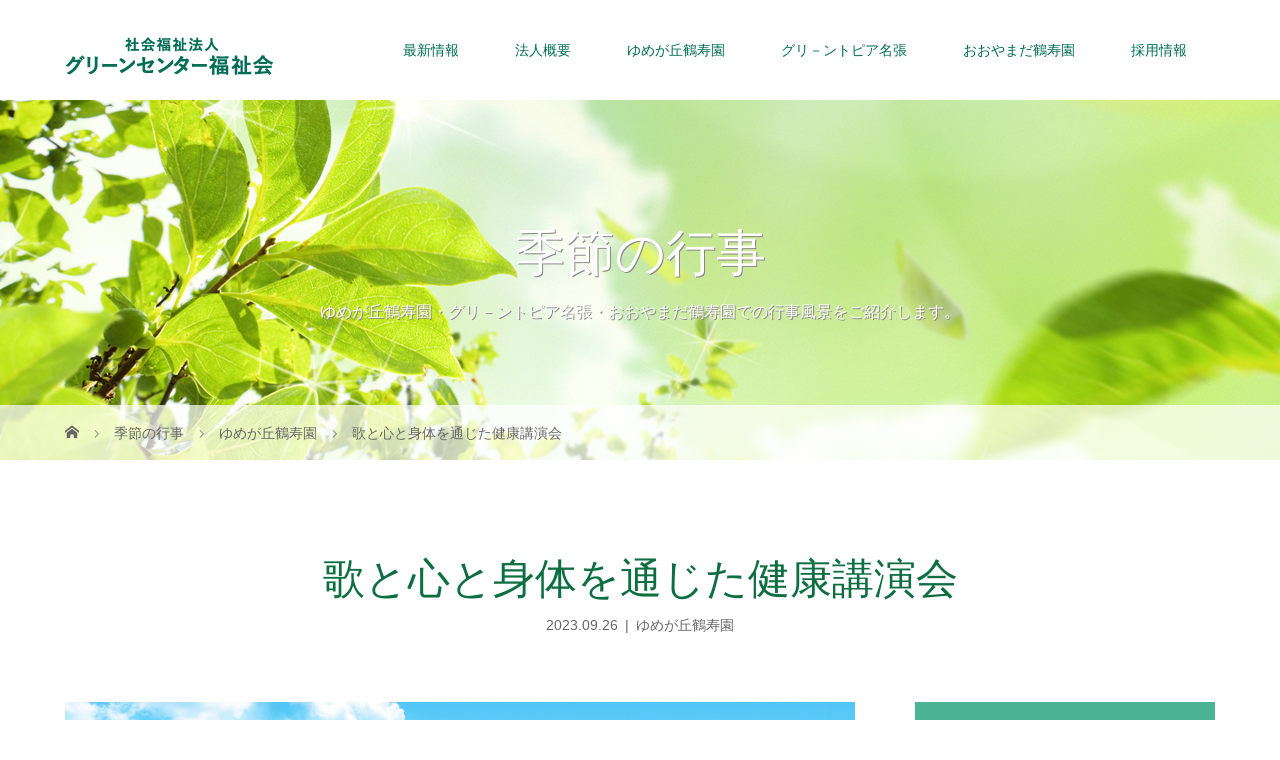

--- FILE ---
content_type: text/html; charset=UTF-8
request_url: https://www.green-center.or.jp/archives/2840
body_size: 17065
content:
<!DOCTYPE html>
<html class="pc" lang="ja">
<head prefix="og: http://ogp.me/ns# fb: http://ogp.me/ns/fb#">
<meta charset="UTF-8">
<meta name="description" content="実施日：令和5年6月16日実施場所：ゆめが丘鶴寿園地域交流ホール...">
<meta name="viewport" content="width=device-width">
<meta property="og:type" content="article">
<meta property="og:url" content="https://www.green-center.or.jp/archives/2840">
<meta property="og:title" content="歌と心と身体を通じた健康講演会 &#8211; グリーンセンター福祉会">
<meta property="og:description" content="実施日：令和5年6月16日実施場所：ゆめが丘鶴寿園地域交流ホール...">
<meta property="og:site_name" content="グリーンセンター福祉会">
<meta property="og:image" content="https://www.green-center.or.jp/wp/wp-content/uploads/2017/10/fb_ogp.jpg">
<meta property="og:image:secure_url" content="https://www.green-center.or.jp/wp/wp-content/uploads/2017/10/fb_ogp.jpg"> 
<meta property="og:image:width" content="1200"> 
<meta property="og:image:height" content="630">
<meta name="twitter:card" content="summary">
<meta name="twitter:site" content="@greencenter7">
<meta name="twitter:creator" content="@greencenter7">
<meta name="twitter:title" content="歌と心と身体を通じた健康講演会 &#8211; グリーンセンター福祉会">
<meta property="twitter:description" content="実施日：令和5年6月16日実施場所：ゆめが丘鶴寿園地域交流ホール...">
<meta name="twitter:image:src" content="https://www.green-center.or.jp/wp/wp-content/uploads/2017/10/fb_ogp.jpg">
<title>歌と心と身体を通じた健康講演会 | グリーンセンター福祉会</title>
<!--[if lt IE 9]>
<script src="https://www.green-center.or.jp/wp/wp-content/themes/greencenter/js/html5.js"></script>
<![endif]-->
<link rel="pingback" href="https://www.green-center.or.jp/wp/xmlrpc.php">
<link rel="shortcut icon" href="https://www.green-center.or.jp/wp/wp-content/uploads/tcd-w/fabicon.png">
<meta name='robots' content='max-image-preview:large'/>
<link rel='dns-prefetch' href='//yubinbango.github.io'/>
<link rel='dns-prefetch' href='//challenges.cloudflare.com'/>
<link rel="alternate" type="application/rss+xml" title="グリーンセンター福祉会 &raquo; 歌と心と身体を通じた健康講演会 のコメントのフィード" href="https://www.green-center.or.jp/archives/2840/feed"/>
<link rel="alternate" title="oEmbed (JSON)" type="application/json+oembed" href="https://www.green-center.or.jp/wp-json/oembed/1.0/embed?url=https%3A%2F%2Fwww.green-center.or.jp%2Farchives%2F2840"/>
<link rel="alternate" title="oEmbed (XML)" type="text/xml+oembed" href="https://www.green-center.or.jp/wp-json/oembed/1.0/embed?url=https%3A%2F%2Fwww.green-center.or.jp%2Farchives%2F2840&#038;format=xml"/>
<style id='wp-img-auto-sizes-contain-inline-css' type='text/css'>
img:is([sizes=auto i],[sizes^="auto," i]){contain-intrinsic-size:3000px 1500px}
/*# sourceURL=wp-img-auto-sizes-contain-inline-css */
</style>
<style id='wp-block-library-inline-css' type='text/css'>
:root{--wp-block-synced-color:#7a00df;--wp-block-synced-color--rgb:122,0,223;--wp-bound-block-color:var(--wp-block-synced-color);--wp-editor-canvas-background:#ddd;--wp-admin-theme-color:#007cba;--wp-admin-theme-color--rgb:0,124,186;--wp-admin-theme-color-darker-10:#006ba1;--wp-admin-theme-color-darker-10--rgb:0,107,160.5;--wp-admin-theme-color-darker-20:#005a87;--wp-admin-theme-color-darker-20--rgb:0,90,135;--wp-admin-border-width-focus:2px}@media (min-resolution:192dpi){:root{--wp-admin-border-width-focus:1.5px}}.wp-element-button{cursor:pointer}:root .has-very-light-gray-background-color{background-color:#eee}:root .has-very-dark-gray-background-color{background-color:#313131}:root .has-very-light-gray-color{color:#eee}:root .has-very-dark-gray-color{color:#313131}:root .has-vivid-green-cyan-to-vivid-cyan-blue-gradient-background{background:linear-gradient(135deg,#00d084,#0693e3)}:root .has-purple-crush-gradient-background{background:linear-gradient(135deg,#34e2e4,#4721fb 50%,#ab1dfe)}:root .has-hazy-dawn-gradient-background{background:linear-gradient(135deg,#faaca8,#dad0ec)}:root .has-subdued-olive-gradient-background{background:linear-gradient(135deg,#fafae1,#67a671)}:root .has-atomic-cream-gradient-background{background:linear-gradient(135deg,#fdd79a,#004a59)}:root .has-nightshade-gradient-background{background:linear-gradient(135deg,#330968,#31cdcf)}:root .has-midnight-gradient-background{background:linear-gradient(135deg,#020381,#2874fc)}:root{--wp--preset--font-size--normal:16px;--wp--preset--font-size--huge:42px}.has-regular-font-size{font-size:1em}.has-larger-font-size{font-size:2.625em}.has-normal-font-size{font-size:var(--wp--preset--font-size--normal)}.has-huge-font-size{font-size:var(--wp--preset--font-size--huge)}.has-text-align-center{text-align:center}.has-text-align-left{text-align:left}.has-text-align-right{text-align:right}.has-fit-text{white-space:nowrap!important}#end-resizable-editor-section{display:none}.aligncenter{clear:both}.items-justified-left{justify-content:flex-start}.items-justified-center{justify-content:center}.items-justified-right{justify-content:flex-end}.items-justified-space-between{justify-content:space-between}.screen-reader-text{border:0;clip-path:inset(50%);height:1px;margin:-1px;overflow:hidden;padding:0;position:absolute;width:1px;word-wrap:normal!important}.screen-reader-text:focus{background-color:#ddd;clip-path:none;color:#444;display:block;font-size:1em;height:auto;left:5px;line-height:normal;padding:15px 23px 14px;text-decoration:none;top:5px;width:auto;z-index:100000}html :where(.has-border-color){border-style:solid}html :where([style*=border-top-color]){border-top-style:solid}html :where([style*=border-right-color]){border-right-style:solid}html :where([style*=border-bottom-color]){border-bottom-style:solid}html :where([style*=border-left-color]){border-left-style:solid}html :where([style*=border-width]){border-style:solid}html :where([style*=border-top-width]){border-top-style:solid}html :where([style*=border-right-width]){border-right-style:solid}html :where([style*=border-bottom-width]){border-bottom-style:solid}html :where([style*=border-left-width]){border-left-style:solid}html :where(img[class*=wp-image-]){height:auto;max-width:100%}:where(figure){margin:0 0 1em}html :where(.is-position-sticky){--wp-admin--admin-bar--position-offset:var(--wp-admin--admin-bar--height,0px)}@media screen and (max-width:600px){html :where(.is-position-sticky){--wp-admin--admin-bar--position-offset:0px}}

/*# sourceURL=wp-block-library-inline-css */
</style><style id='wp-block-video-inline-css' type='text/css'>
.wp-block-video{box-sizing:border-box}.wp-block-video video{height:auto;vertical-align:middle;width:100%}@supports (position:sticky){.wp-block-video [poster]{object-fit:cover}}.wp-block-video.aligncenter{text-align:center}.wp-block-video :where(figcaption){margin-bottom:1em;margin-top:.5em}
/*# sourceURL=https://www.green-center.or.jp/wp/wp-includes/blocks/video/style.min.css */
</style>
<style id='wp-block-paragraph-inline-css' type='text/css'>
.is-small-text{font-size:.875em}.is-regular-text{font-size:1em}.is-large-text{font-size:2.25em}.is-larger-text{font-size:3em}.has-drop-cap:not(:focus):first-letter{float:left;font-size:8.4em;font-style:normal;font-weight:100;line-height:.68;margin:.05em .1em 0 0;text-transform:uppercase}body.rtl .has-drop-cap:not(:focus):first-letter{float:none;margin-left:.1em}p.has-drop-cap.has-background{overflow:hidden}:root :where(p.has-background){padding:1.25em 2.375em}:where(p.has-text-color:not(.has-link-color)) a{color:inherit}p.has-text-align-left[style*="writing-mode:vertical-lr"],p.has-text-align-right[style*="writing-mode:vertical-rl"]{rotate:180deg}
/*# sourceURL=https://www.green-center.or.jp/wp/wp-includes/blocks/paragraph/style.min.css */
</style>
<style id='global-styles-inline-css' type='text/css'>
:root{--wp--preset--aspect-ratio--square: 1;--wp--preset--aspect-ratio--4-3: 4/3;--wp--preset--aspect-ratio--3-4: 3/4;--wp--preset--aspect-ratio--3-2: 3/2;--wp--preset--aspect-ratio--2-3: 2/3;--wp--preset--aspect-ratio--16-9: 16/9;--wp--preset--aspect-ratio--9-16: 9/16;--wp--preset--color--black: #000000;--wp--preset--color--cyan-bluish-gray: #abb8c3;--wp--preset--color--white: #ffffff;--wp--preset--color--pale-pink: #f78da7;--wp--preset--color--vivid-red: #cf2e2e;--wp--preset--color--luminous-vivid-orange: #ff6900;--wp--preset--color--luminous-vivid-amber: #fcb900;--wp--preset--color--light-green-cyan: #7bdcb5;--wp--preset--color--vivid-green-cyan: #00d084;--wp--preset--color--pale-cyan-blue: #8ed1fc;--wp--preset--color--vivid-cyan-blue: #0693e3;--wp--preset--color--vivid-purple: #9b51e0;--wp--preset--gradient--vivid-cyan-blue-to-vivid-purple: linear-gradient(135deg,rgb(6,147,227) 0%,rgb(155,81,224) 100%);--wp--preset--gradient--light-green-cyan-to-vivid-green-cyan: linear-gradient(135deg,rgb(122,220,180) 0%,rgb(0,208,130) 100%);--wp--preset--gradient--luminous-vivid-amber-to-luminous-vivid-orange: linear-gradient(135deg,rgb(252,185,0) 0%,rgb(255,105,0) 100%);--wp--preset--gradient--luminous-vivid-orange-to-vivid-red: linear-gradient(135deg,rgb(255,105,0) 0%,rgb(207,46,46) 100%);--wp--preset--gradient--very-light-gray-to-cyan-bluish-gray: linear-gradient(135deg,rgb(238,238,238) 0%,rgb(169,184,195) 100%);--wp--preset--gradient--cool-to-warm-spectrum: linear-gradient(135deg,rgb(74,234,220) 0%,rgb(151,120,209) 20%,rgb(207,42,186) 40%,rgb(238,44,130) 60%,rgb(251,105,98) 80%,rgb(254,248,76) 100%);--wp--preset--gradient--blush-light-purple: linear-gradient(135deg,rgb(255,206,236) 0%,rgb(152,150,240) 100%);--wp--preset--gradient--blush-bordeaux: linear-gradient(135deg,rgb(254,205,165) 0%,rgb(254,45,45) 50%,rgb(107,0,62) 100%);--wp--preset--gradient--luminous-dusk: linear-gradient(135deg,rgb(255,203,112) 0%,rgb(199,81,192) 50%,rgb(65,88,208) 100%);--wp--preset--gradient--pale-ocean: linear-gradient(135deg,rgb(255,245,203) 0%,rgb(182,227,212) 50%,rgb(51,167,181) 100%);--wp--preset--gradient--electric-grass: linear-gradient(135deg,rgb(202,248,128) 0%,rgb(113,206,126) 100%);--wp--preset--gradient--midnight: linear-gradient(135deg,rgb(2,3,129) 0%,rgb(40,116,252) 100%);--wp--preset--font-size--small: 13px;--wp--preset--font-size--medium: 20px;--wp--preset--font-size--large: 36px;--wp--preset--font-size--x-large: 42px;--wp--preset--spacing--20: 0.44rem;--wp--preset--spacing--30: 0.67rem;--wp--preset--spacing--40: 1rem;--wp--preset--spacing--50: 1.5rem;--wp--preset--spacing--60: 2.25rem;--wp--preset--spacing--70: 3.38rem;--wp--preset--spacing--80: 5.06rem;--wp--preset--shadow--natural: 6px 6px 9px rgba(0, 0, 0, 0.2);--wp--preset--shadow--deep: 12px 12px 50px rgba(0, 0, 0, 0.4);--wp--preset--shadow--sharp: 6px 6px 0px rgba(0, 0, 0, 0.2);--wp--preset--shadow--outlined: 6px 6px 0px -3px rgb(255, 255, 255), 6px 6px rgb(0, 0, 0);--wp--preset--shadow--crisp: 6px 6px 0px rgb(0, 0, 0);}:where(.is-layout-flex){gap: 0.5em;}:where(.is-layout-grid){gap: 0.5em;}body .is-layout-flex{display: flex;}.is-layout-flex{flex-wrap: wrap;align-items: center;}.is-layout-flex > :is(*, div){margin: 0;}body .is-layout-grid{display: grid;}.is-layout-grid > :is(*, div){margin: 0;}:where(.wp-block-columns.is-layout-flex){gap: 2em;}:where(.wp-block-columns.is-layout-grid){gap: 2em;}:where(.wp-block-post-template.is-layout-flex){gap: 1.25em;}:where(.wp-block-post-template.is-layout-grid){gap: 1.25em;}.has-black-color{color: var(--wp--preset--color--black) !important;}.has-cyan-bluish-gray-color{color: var(--wp--preset--color--cyan-bluish-gray) !important;}.has-white-color{color: var(--wp--preset--color--white) !important;}.has-pale-pink-color{color: var(--wp--preset--color--pale-pink) !important;}.has-vivid-red-color{color: var(--wp--preset--color--vivid-red) !important;}.has-luminous-vivid-orange-color{color: var(--wp--preset--color--luminous-vivid-orange) !important;}.has-luminous-vivid-amber-color{color: var(--wp--preset--color--luminous-vivid-amber) !important;}.has-light-green-cyan-color{color: var(--wp--preset--color--light-green-cyan) !important;}.has-vivid-green-cyan-color{color: var(--wp--preset--color--vivid-green-cyan) !important;}.has-pale-cyan-blue-color{color: var(--wp--preset--color--pale-cyan-blue) !important;}.has-vivid-cyan-blue-color{color: var(--wp--preset--color--vivid-cyan-blue) !important;}.has-vivid-purple-color{color: var(--wp--preset--color--vivid-purple) !important;}.has-black-background-color{background-color: var(--wp--preset--color--black) !important;}.has-cyan-bluish-gray-background-color{background-color: var(--wp--preset--color--cyan-bluish-gray) !important;}.has-white-background-color{background-color: var(--wp--preset--color--white) !important;}.has-pale-pink-background-color{background-color: var(--wp--preset--color--pale-pink) !important;}.has-vivid-red-background-color{background-color: var(--wp--preset--color--vivid-red) !important;}.has-luminous-vivid-orange-background-color{background-color: var(--wp--preset--color--luminous-vivid-orange) !important;}.has-luminous-vivid-amber-background-color{background-color: var(--wp--preset--color--luminous-vivid-amber) !important;}.has-light-green-cyan-background-color{background-color: var(--wp--preset--color--light-green-cyan) !important;}.has-vivid-green-cyan-background-color{background-color: var(--wp--preset--color--vivid-green-cyan) !important;}.has-pale-cyan-blue-background-color{background-color: var(--wp--preset--color--pale-cyan-blue) !important;}.has-vivid-cyan-blue-background-color{background-color: var(--wp--preset--color--vivid-cyan-blue) !important;}.has-vivid-purple-background-color{background-color: var(--wp--preset--color--vivid-purple) !important;}.has-black-border-color{border-color: var(--wp--preset--color--black) !important;}.has-cyan-bluish-gray-border-color{border-color: var(--wp--preset--color--cyan-bluish-gray) !important;}.has-white-border-color{border-color: var(--wp--preset--color--white) !important;}.has-pale-pink-border-color{border-color: var(--wp--preset--color--pale-pink) !important;}.has-vivid-red-border-color{border-color: var(--wp--preset--color--vivid-red) !important;}.has-luminous-vivid-orange-border-color{border-color: var(--wp--preset--color--luminous-vivid-orange) !important;}.has-luminous-vivid-amber-border-color{border-color: var(--wp--preset--color--luminous-vivid-amber) !important;}.has-light-green-cyan-border-color{border-color: var(--wp--preset--color--light-green-cyan) !important;}.has-vivid-green-cyan-border-color{border-color: var(--wp--preset--color--vivid-green-cyan) !important;}.has-pale-cyan-blue-border-color{border-color: var(--wp--preset--color--pale-cyan-blue) !important;}.has-vivid-cyan-blue-border-color{border-color: var(--wp--preset--color--vivid-cyan-blue) !important;}.has-vivid-purple-border-color{border-color: var(--wp--preset--color--vivid-purple) !important;}.has-vivid-cyan-blue-to-vivid-purple-gradient-background{background: var(--wp--preset--gradient--vivid-cyan-blue-to-vivid-purple) !important;}.has-light-green-cyan-to-vivid-green-cyan-gradient-background{background: var(--wp--preset--gradient--light-green-cyan-to-vivid-green-cyan) !important;}.has-luminous-vivid-amber-to-luminous-vivid-orange-gradient-background{background: var(--wp--preset--gradient--luminous-vivid-amber-to-luminous-vivid-orange) !important;}.has-luminous-vivid-orange-to-vivid-red-gradient-background{background: var(--wp--preset--gradient--luminous-vivid-orange-to-vivid-red) !important;}.has-very-light-gray-to-cyan-bluish-gray-gradient-background{background: var(--wp--preset--gradient--very-light-gray-to-cyan-bluish-gray) !important;}.has-cool-to-warm-spectrum-gradient-background{background: var(--wp--preset--gradient--cool-to-warm-spectrum) !important;}.has-blush-light-purple-gradient-background{background: var(--wp--preset--gradient--blush-light-purple) !important;}.has-blush-bordeaux-gradient-background{background: var(--wp--preset--gradient--blush-bordeaux) !important;}.has-luminous-dusk-gradient-background{background: var(--wp--preset--gradient--luminous-dusk) !important;}.has-pale-ocean-gradient-background{background: var(--wp--preset--gradient--pale-ocean) !important;}.has-electric-grass-gradient-background{background: var(--wp--preset--gradient--electric-grass) !important;}.has-midnight-gradient-background{background: var(--wp--preset--gradient--midnight) !important;}.has-small-font-size{font-size: var(--wp--preset--font-size--small) !important;}.has-medium-font-size{font-size: var(--wp--preset--font-size--medium) !important;}.has-large-font-size{font-size: var(--wp--preset--font-size--large) !important;}.has-x-large-font-size{font-size: var(--wp--preset--font-size--x-large) !important;}
/*# sourceURL=global-styles-inline-css */
</style>

<style id='classic-theme-styles-inline-css' type='text/css'>
/*! This file is auto-generated */
.wp-block-button__link{color:#fff;background-color:#32373c;border-radius:9999px;box-shadow:none;text-decoration:none;padding:calc(.667em + 2px) calc(1.333em + 2px);font-size:1.125em}.wp-block-file__button{background:#32373c;color:#fff;text-decoration:none}
/*# sourceURL=/wp-includes/css/classic-themes.min.css */
</style>
<link rel='stylesheet' id='contact-form-7-css' href='https://www.green-center.or.jp/wp/wp-content/plugins/contact-form-7/includes/css/styles.css,qver=6.1.4.pagespeed.ce.ZKwxaZ9TJs.css' type='text/css' media='all'/>
<link rel='stylesheet' id='tcd-maps-css' href='https://www.green-center.or.jp/wp/wp-content/plugins/tcd-google-maps/admin.css,qver=6.9.pagespeed.ce.rkFxEnWp4V.css' type='text/css' media='all'/>
<link rel='stylesheet' id='story-slick-css' href='https://www.green-center.or.jp/wp/wp-content/themes/greencenter/css/slick.css,qver=6.9.pagespeed.ce.E7G2ZyuM-w.css' type='text/css' media='all'/>
<link rel='stylesheet' id='story-slick-theme-css' href='https://www.green-center.or.jp/wp/wp-content/themes/greencenter/css/slick-theme.css,qver=6.9.pagespeed.ce.zWQeuOhJ7R.css' type='text/css' media='all'/>
<link rel='stylesheet' id='story-style-css' href='https://www.green-center.or.jp/wp/wp-content/themes/greencenter/style.css,qver=1.14.pagespeed.ce.t-3-GeuYm7.css' type='text/css' media='all'/>
<link rel='stylesheet' id='story-responsive-css' href='https://www.green-center.or.jp/wp/wp-content/themes/greencenter/responsive.css?ver=1.14' type='text/css' media='all'/>
<link rel='stylesheet' id='story-footer-bar-css' href='https://www.green-center.or.jp/wp/wp-content/themes/greencenter/css/footer-bar.css?ver=1.14' type='text/css' media='all'/>
<link rel='stylesheet' id='story-button-css' href='https://www.green-center.or.jp/wp/wp-content/themes/greencenter/css/sns-button.css?ver=1.14' type='text/css' media='all'/>
<script type="text/javascript" src="https://www.green-center.or.jp/wp/wp-includes/js/jquery/jquery.min.js?ver=3.7.1" id="jquery-core-js"></script>
<script type="text/javascript" src="https://www.green-center.or.jp/wp/wp-includes/js/jquery/jquery-migrate.min.js?ver=3.4.1" id="jquery-migrate-js"></script>
<script type="text/javascript" src="https://www.green-center.or.jp/wp/wp-content/themes/greencenter/js/slick.min.js?ver=1.14" id="story-slick-js"></script>
<script type="text/javascript" src="https://www.green-center.or.jp/wp/wp-content/themes/greencenter/js/functions.js?ver=1.14" id="story-script-js"></script>
<script type="text/javascript" src="https://www.green-center.or.jp/wp/wp-content/themes/greencenter/js/responsive.js?ver=1.14" id="story-responsive-js"></script>
<link rel="https://api.w.org/" href="https://www.green-center.or.jp/wp-json/"/><link rel="alternate" title="JSON" type="application/json" href="https://www.green-center.or.jp/wp-json/wp/v2/posts/2840"/><link rel="EditURI" type="application/rsd+xml" title="RSD" href="https://www.green-center.or.jp/wp/xmlrpc.php?rsd"/>
<meta name="generator" content="WordPress 6.9"/>
<link rel="canonical" href="https://www.green-center.or.jp/archives/2840"/>
<link rel='shortlink' href='https://www.green-center.or.jp/?p=2840'/>
<style type="text/css">

</style>
<link rel="icon" href="https://www.green-center.or.jp/wp/wp-content/uploads/2020/09/cropped-profile_800x800-32x32.png" sizes="32x32"/>
<link rel="icon" href="https://www.green-center.or.jp/wp/wp-content/uploads/2020/09/cropped-profile_800x800-192x192.png" sizes="192x192"/>
<link rel="apple-touch-icon" href="https://www.green-center.or.jp/wp/wp-content/uploads/2020/09/cropped-profile_800x800-180x180.png"/>
<meta name="msapplication-TileImage" content="https://www.green-center.or.jp/wp/wp-content/uploads/2020/09/cropped-profile_800x800-270x270.png"/>
<style>
.content02-button:hover, .button a:hover, .global-nav .sub-menu a:hover, .content02-button:hover, .footer-bar01, .copyright, .nav-links02-previous a, .nav-links02-next a, .pagetop a, #submit_comment:hover, .page-links a:hover, .page-links > span, .pw_form input[type="submit"]:hover, .post-password-form input[type="submit"]:hover { 
	background: #0D6E42; 
}
.pb_slider .slick-prev:active, .pb_slider .slick-prev:focus, .pb_slider .slick-prev:hover {
	background: #0D6E42 url(https://www.green-center.or.jp/wp/wp-content/themes/greencenter/pagebuilder/assets/img/slider_arrow1.png) no-repeat 23px; 
}
.pb_slider .slick-next:active, .pb_slider .slick-next:focus, .pb_slider .slick-next:hover {
	background: #0D6E42 url(https://www.green-center.or.jp/wp/wp-content/themes/greencenter/pagebuilder/assets/img/slider_arrow2.png) no-repeat 25px 23px; 
}
#comment_textarea textarea:focus, #guest_info input:focus, #comment_textarea textarea:focus { 
	border: 1px solid #0D6E42; 
}
.archive-title, .article01-title a, .article02-title a, .article03-title, .article03-category-item:hover, .article05-category-item:hover, .article04-title, .article05-title, .article06-title, .article06-category-item:hover, .column-layout01-title, .column-layout01-title, .column-layout02-title, .column-layout03-title, .column-layout04-title, .column-layout05-title, .column-layout02-title, .column-layout03-title, .column-layout04-title, .column-layout05-title, .content01-title, .content02-button, .content03-title, .content04-title, .footer-gallery-title, .global-nav a:hover,  .global-nav .current-menu-item > a, .headline-primary, .nav-links01-previous a:hover, .nav-links01-next a:hover, .post-title, .styled-post-list1-title:hover, .top-slider-content-inner:after, .breadcrumb a:hover, .article07-title, .post-category a:hover, .post-meta-box a:hover, .post-content a, .color_headline, .custom-html-widget a, .side_widget a:hover {
color: #0D6E42;
}
.content02, .gallery01 .slick-arrow:hover, .global-nav .sub-menu a, .headline-bar, .side_widget.widget_block .wp-block-heading, .nav-links02-next a:hover, .nav-links02-previous a:hover, .pagetop a:hover, .top-slider-nav li.active a, .top-slider-nav li:hover a {
background: #4CB495;
}
.social-nav-item a:hover:before {
color: #4CB495;
}
.article01-title a:hover, .article02-title a:hover, .article03 a:hover .article03-title, .article04 a:hover .article04-title, .article07 a:hover .article07-title, .post-content a:hover, .headline-link:hover, .custom-html-widget a:hover {
	color: #316745;
}
@media only screen and (max-width: 991px) {
	.copyright {
		background: #0D6E42;
	}
}
@media only screen and (max-width: 1200px) {
	.global-nav a, .global-nav a:hover {
		background: #4CB495;
	}
	.global-nav .sub-menu a {
		background: #0D6E42;
	}
}
.headline-font-type {
font-family: "Times New Roman", "游明朝", "Yu Mincho", "游明朝体", "YuMincho", "ヒラギノ明朝 Pro W3", "Hiragino Mincho Pro", "HiraMinProN-W3", "HGS明朝E", "ＭＳ Ｐ明朝", "MS PMincho", serif; font-weight: 500;
}
a:hover .thumbnail01 img, .thumbnail01 img:hover {
	-moz-transform: scale(1.2); -ms-transform: scale(1.2); -o-transform: scale(1.2); -webkit-transform: scale(1.2); transform: scale(1.2); }
.global-nav > ul > li > a {
color: #006E54;
}
.article06 a:hover:before {
background: rgba(255, 255, 255, 1);
}
.footer-nav-wrapper:before {
background-color: rgba(47, 143, 89, 0.6);
}
.img_pc { display: block !important; }
.img_sp { display: none !important; }

@media only screen and (max-width: 480px) {
    .img_pc { display: none !important; }
    .img_sp { display: block !important; }
}

p.p-002:before {
  content: url("https://www.green-center.or.jp/wp/wp-content/uploads/2017/08/ico_pdf.gif");
  position: relative;
  top: 4px;
}

span.new_label{
  color: #cc0000;
  padding-right: 5px;
}

/*Note: if you choose to hide the badge, please use*/
.grecaptcha-badge {
  visibility: hidden;
}
</style>

<!-- Google Tag Manager -->
<script>(function(w,d,s,l,i){w[l]=w[l]||[];w[l].push({'gtm.start':new Date().getTime(),event:'gtm.js'});var f=d.getElementsByTagName(s)[0],j=d.createElement(s),dl=l!='dataLayer'?'&l='+l:'';j.async=true;j.src='https://www.googletagmanager.com/gtm.js?id='+i+dl;f.parentNode.insertBefore(j,f);})(window,document,'script','dataLayer','GTM-N2ZS6HVB');</script>
<!-- End Google Tag Manager -->

</head>
<body class="wp-singular post-template-default single single-post postid-2840 single-format-standard wp-embed-responsive wp-theme-greencenter font-type2">
<!-- Google Tag Manager (noscript) -->
<noscript><iframe src="https://www.googletagmanager.com/ns.html?id=GTM-N2ZS6HVB" height="0" width="0" style="display:none;visibility:hidden"></iframe></noscript>
<!-- End Google Tag Manager (noscript) -->
<header class="header">
	<div class="header-bar header-bar-fixed" style="background-color: #FFFFFF; color: #006E54;">
		<div class="header-bar-inner inner">
			<div class="logo logo-image"><a href="https://www.green-center.or.jp/" data-label="グリーンセンター福祉会"><img class="h_logo" src="https://www.green-center.or.jp/wp/wp-content/uploads/2020/09/logo-01.png" alt="グリーンセンター福祉会"></a></div>
						<a href="#" id="global-nav-button" class="global-nav-button"></a>
			<nav id="global-nav" class="global-nav"><ul id="menu-%e3%82%b0%e3%83%ad%e3%83%bc%e3%83%90%e3%83%ab%e3%83%a1%e3%83%8b%e3%83%a5%e3%83%bc" class="menu"><li id="menu-item-437" class="menu-item menu-item-type-custom menu-item-object-custom menu-item-has-children menu-item-437"><a><span></span>最新情報</a>
<ul class="sub-menu">
	<li id="menu-item-438" class="menu-item menu-item-type-custom menu-item-object-custom menu-item-438"><a href="https://www.green-center.or.jp/archives/news"><span></span>お知らせ</a></li>
	<li id="menu-item-439" class="menu-item menu-item-type-custom menu-item-object-custom menu-item-has-children menu-item-439"><a href="https://www.green-center.or.jp/event"><span></span>季節の行事</a>
	<ul class="sub-menu">
		<li id="menu-item-442" class="menu-item menu-item-type-taxonomy menu-item-object-category current-post-ancestor current-menu-parent current-post-parent menu-item-442"><a href="https://www.green-center.or.jp/archives/category/yumegaoka"><span></span>ゆめが丘鶴寿園</a></li>
		<li id="menu-item-441" class="menu-item menu-item-type-taxonomy menu-item-object-category menu-item-441"><a href="https://www.green-center.or.jp/archives/category/nabari"><span></span>グリ－ントピア名張</a></li>
		<li id="menu-item-440" class="menu-item menu-item-type-taxonomy menu-item-object-category menu-item-440"><a href="https://www.green-center.or.jp/archives/category/ooyamada"><span></span>おおやまだ鶴寿園</a></li>
	</ul>
</li>
	<li id="menu-item-443" class="menu-item menu-item-type-custom menu-item-object-custom menu-item-443"><a href="https://www.green-center.or.jp/archives/gallery"><span></span>フォトギャラリー</a></li>
</ul>
</li>
<li id="menu-item-15" class="menu-item menu-item-type-custom menu-item-object-custom menu-item-has-children menu-item-15"><a><span></span>法人概要</a>
<ul class="sub-menu">
	<li id="menu-item-78" class="menu-item menu-item-type-post_type menu-item-object-page menu-item-78"><a href="https://www.green-center.or.jp/company"><span></span>法人概要</a></li>
	<li id="menu-item-81" class="menu-item menu-item-type-post_type menu-item-object-page menu-item-81"><a href="https://www.green-center.or.jp/company/history"><span></span>法人沿革</a></li>
	<li id="menu-item-541" class="menu-item menu-item-type-post_type menu-item-object-page menu-item-541"><a href="https://www.green-center.or.jp/company/information"><span></span>情報公開</a></li>
	<li id="menu-item-325" class="menu-item menu-item-type-post_type menu-item-object-page menu-item-325"><a href="https://www.green-center.or.jp/company/area"><span></span>周辺地域紹介</a></li>
	<li id="menu-item-22" class="menu-item menu-item-type-post_type menu-item-object-page menu-item-22"><a href="https://www.green-center.or.jp/company/faq"><span></span>よくある質問</a></li>
	<li id="menu-item-169" class="menu-item menu-item-type-post_type menu-item-object-page menu-item-169"><a href="https://www.green-center.or.jp/contact"><span></span>お問い合せ</a></li>
</ul>
</li>
<li id="menu-item-16" class="menu-item menu-item-type-custom menu-item-object-custom menu-item-has-children menu-item-16"><a><span></span>ゆめが丘鶴寿園</a>
<ul class="sub-menu">
	<li id="menu-item-123" class="menu-item menu-item-type-post_type menu-item-object-page menu-item-123"><a href="https://www.green-center.or.jp/yumekakujyuen/index"><span></span>施設概要</a></li>
	<li id="menu-item-153" class="menu-item menu-item-type-post_type menu-item-object-page menu-item-153"><a href="https://www.green-center.or.jp/yumekakujyuen/madori"><span></span>施設内のご案内</a></li>
</ul>
</li>
<li id="menu-item-17" class="menu-item menu-item-type-custom menu-item-object-custom menu-item-has-children menu-item-17"><a><span></span>グリ－ントピア名張</a>
<ul class="sub-menu">
	<li id="menu-item-126" class="menu-item menu-item-type-post_type menu-item-object-page menu-item-126"><a href="https://www.green-center.or.jp/greentopia/index"><span></span>施設概要</a></li>
	<li id="menu-item-152" class="menu-item menu-item-type-post_type menu-item-object-page menu-item-152"><a href="https://www.green-center.or.jp/greentopia/sisetunai"><span></span>施設内のご案内</a></li>
</ul>
</li>
<li id="menu-item-18" class="menu-item menu-item-type-custom menu-item-object-custom menu-item-has-children menu-item-18"><a><span></span>おおやまだ鶴寿園</a>
<ul class="sub-menu">
	<li id="menu-item-136" class="menu-item menu-item-type-post_type menu-item-object-page menu-item-136"><a href="https://www.green-center.or.jp/kakujyuen/index"><span></span>施設概要</a></li>
	<li id="menu-item-151" class="menu-item menu-item-type-post_type menu-item-object-page menu-item-151"><a href="https://www.green-center.or.jp/kakujyuen/sisetunai"><span></span>施設内のご案内</a></li>
</ul>
</li>
<li id="menu-item-19" class="menu-item menu-item-type-custom menu-item-object-custom menu-item-has-children menu-item-19"><a><span></span>採用情報</a>
<ul class="sub-menu">
	<li id="menu-item-162" class="menu-item menu-item-type-post_type menu-item-object-page menu-item-162"><a href="https://www.green-center.or.jp/staff"><span></span>職員募集</a></li>
	<li id="menu-item-409" class="menu-item menu-item-type-post_type menu-item-object-page menu-item-409"><a href="https://www.green-center.or.jp/staff/voice"><span></span>先輩職員の声</a></li>
</ul>
</li>
</ul></nav>					</div>
	</div>
	<div class="signage" style="background-image: url(https://www.green-center.or.jp/wp/wp-content/uploads/2017/08/header_contents1.jpg);">
		<div class="signage-content" style="text-shadow: 1px 1px 0px #888888">
			<h1 class="signage-title headline-font-type" style="color: #FFFFFF; font-size: 50px;">季節の行事</h1>
			<p class="signage-title-sub" style="color: #FFFFFF; font-size: 16px;">ゆめが丘鶴寿園・グリ－ントピア名張・おおやまだ鶴寿園での行事風景をご紹介します。</p>
		</div>
	</div>
	<div class="breadcrumb-wrapper">
		<ul class="breadcrumb inner" itemscope itemtype="http://schema.org/BreadcrumbList">
			<li class="home" itemprop="itemListElement" itemscope itemtype="http://schema.org/ListItem">
				<a href="https://www.green-center.or.jp/" itemprop="item">
					<span itemprop="name">HOME</span>
				</a>
				<meta itemprop="position" content="1"/>
			</li>
						<li itemprop="itemListElement" itemscope itemtype="http://schema.org/ListItem">
				<a href="https://www.green-center.or.jp/event" itemprop="item">
					<span itemprop="name">季節の行事</span>
				</a>
				<meta itemprop="position" content="2"/>
			</li>
			<li itemprop="itemListElement" itemscope itemtype="http://schema.org/ListItem">
							<a href="https://www.green-center.or.jp/archives/category/yumegaoka" itemscope itemtype="http://schema.org/Thing" itemprop="item">
					<span itemprop="name">ゆめが丘鶴寿園</span>
					<meta itemprop="position" content="3"/>
				</a>
						</li>
						<li class="last" itemprop="itemListElement" itemscope itemtype="https://schema.org/ListItem"><span itemprop="name">歌と心と身体を通じた健康講演会</span><meta itemprop="position" content="4"/>
			</li>
					</ul>
	</div>
</header>
<div class="main">
	<div class="inner">
		<div class="post-header">
			<h1 class="post-title headline-font-type" style="font-size: 42px;">歌と心と身体を通じた健康講演会</h1>
			<p class="post-meta">
				<time class="post-date" datetime="2023-09-26">2023.09.26</time><span class="post-category"><a href="https://www.green-center.or.jp/archives/category/yumegaoka" rel="category tag">ゆめが丘鶴寿園</a></span>			</p>
		</div>
		<div class="clearfix">
			<div class="primary fleft">
				<p class="post-thumbnail">
<img width="1200" height="630" src="https://www.green-center.or.jp/wp/wp-content/uploads/2017/10/fb_ogp.jpg" class="attachment-post-thumbnail size-post-thumbnail wp-post-image" alt="" decoding="async" fetchpriority="high" srcset="https://www.green-center.or.jp/wp/wp-content/uploads/2017/10/fb_ogp.jpg 1200w, https://www.green-center.or.jp/wp/wp-content/uploads/2017/10/fb_ogp-300x158.jpg 300w, https://www.green-center.or.jp/wp/wp-content/uploads/2017/10/fb_ogp-768x403.jpg 768w, https://www.green-center.or.jp/wp/wp-content/uploads/2017/10/fb_ogp-1024x538.jpg 1024w" sizes="(max-width: 1200px) 100vw, 1200px"/>				</p>
				<div class="post-content" style="font-size: 14px;">

<p>実施日：令和5年6月16日<br>実施場所：ゆめが丘鶴寿園地域交流ホール</p>



<figure class="wp-block-video"><video controls src="https://www.green-center.or.jp/wp/wp-content/uploads/movie/2023061601.mp4"></video></figure>



<figure class="wp-block-video"><video controls src="https://www.green-center.or.jp/wp/wp-content/uploads/movie/2023061602.mp4"></video></figure>



<figure class="wp-block-video"><video controls src="https://www.green-center.or.jp/wp/wp-content/uploads/movie/2023061603.mp4"></video></figure>
				</div>
				<!-- banner1 -->
				<div class="single_share clearfix" id="single_share_bottom">
<div class="share-type2 share-btm">
 
	<div class="sns">
		<ul class="type2 clearfix">
			<li class="twitter">
				<a href="https://twitter.com/intent/tweet?text=%E6%AD%8C%E3%81%A8%E5%BF%83%E3%81%A8%E8%BA%AB%E4%BD%93%E3%82%92%E9%80%9A%E3%81%98%E3%81%9F%E5%81%A5%E5%BA%B7%E8%AC%9B%E6%BC%94%E4%BC%9A&url=https%3A%2F%2Fwww.green-center.or.jp%2Farchives%2F2840&via=greencenter7&tw_p=tweetbutton&related=greencenter7" onclick="javascript:window.open(this.href, '', 'menubar=no,toolbar=no,resizable=yes,scrollbars=yes,height=400,width=600');return false;"><i class="icon-twitter"></i><span class="ttl">Post</span><span class="share-count"></span></a>
			</li>
			<li class="facebook">
				<a href="//www.facebook.com/sharer/sharer.php?u=https://www.green-center.or.jp/archives/2840&amp;t=%E6%AD%8C%E3%81%A8%E5%BF%83%E3%81%A8%E8%BA%AB%E4%BD%93%E3%82%92%E9%80%9A%E3%81%98%E3%81%9F%E5%81%A5%E5%BA%B7%E8%AC%9B%E6%BC%94%E4%BC%9A" class="facebook-btn-icon-link" target="blank" rel="nofollow"><i class="icon-facebook"></i><span class="ttl">Share</span><span class="share-count"></span></a>
			</li>
			<li class="hatebu">
				<a href="//b.hatena.ne.jp/add?mode=confirm&url=https%3A%2F%2Fwww.green-center.or.jp%2Farchives%2F2840" onclick="javascript:window.open(this.href, '', 'menubar=no,toolbar=no,resizable=yes,scrollbars=yes,height=400,width=510');return false;"><i class="icon-hatebu"></i><span class="ttl">Hatena</span><span class="share-count"></span></a>
			</li>
			<li class="pocket">
				<a href="//getpocket.com/edit?url=https%3A%2F%2Fwww.green-center.or.jp%2Farchives%2F2840&title=%E6%AD%8C%E3%81%A8%E5%BF%83%E3%81%A8%E8%BA%AB%E4%BD%93%E3%82%92%E9%80%9A%E3%81%98%E3%81%9F%E5%81%A5%E5%BA%B7%E8%AC%9B%E6%BC%94%E4%BC%9A" target="blank"><i class="icon-pocket"></i><span class="ttl">Pocket</span><span class="share-count"></span></a>
			</li>
			<li class="rss">
				<a href="https://www.green-center.or.jp/feed" target="blank"><i class="icon-rss"></i><span class="ttl">RSS</span></a>
			</li>
			<li class="feedly">
				<a href="//feedly.com/index.html#subscription/feed/https://www.green-center.or.jp/feed" target="blank"><i class="icon-feedly"></i><span class="ttl">feedly</span><span class="share-count"></span></a>
			</li>
			<li class="pinterest">
				<a rel="nofollow" target="_blank" href="https://www.pinterest.com/pin/create/button/?url=https%3A%2F%2Fwww.green-center.or.jp%2Farchives%2F2840&media=https://www.green-center.or.jp/wp/wp-content/uploads/2017/10/fb_ogp.jpg&description=%E6%AD%8C%E3%81%A8%E5%BF%83%E3%81%A8%E8%BA%AB%E4%BD%93%E3%82%92%E9%80%9A%E3%81%98%E3%81%9F%E5%81%A5%E5%BA%B7%E8%AC%9B%E6%BC%94%E4%BC%9A" data-pin-do="buttonPin" data-pin-custom="true"><i class="icon-pinterest"></i><span class="ttl">Pin&nbsp;it</span></a>
			</li>
		</ul>
	</div>
</div>
				</div>
				<ul class="post-meta-box clearfix">
					<li class="post-meta-box-item post-meta-box-category"><a href="https://www.green-center.or.jp/archives/category/yumegaoka" rel="category tag">ゆめが丘鶴寿園</a></li>
					<li class="post-meta-box-item post-meta-box-comment">コメント: <a href="#comment_headline">0</a></li>
				</ul>
				<ul class="nav-links01 headline-font-type clearfix">
					<li class="nav-links01-previous">
						<a href="https://www.green-center.or.jp/archives/2640">令和5年4月 デイサービス便り【ゆめ鶴 Vol. 1】</a>
					</li>
					<li class="nav-links01-next">
						<a href="https://www.green-center.or.jp/archives/4885">令和6年が始まりました！</a>
					</li>
				</ul>
				<!-- banner2 -->
				<section>
<h3 class="headline-bar headline-comment">コメント</h3>
<div id="comment_header" class="clearfix">
	<ul id="comment_header_right">
		<li id="trackback_switch"><a href="javascript:void(0);">トラックバック ( 0 )</a></li>
   		<li id="comment_switch" class="comment_switch_active"><a href="javascript:void(0);">コメント ( 0 )</a></li>
	</ul>
</div><!-- END #comment_header -->
<div id="comments">
	<!-- start commnet -->
	<div id="comment_area">
  		<ol class="commentlist">
			<li class="comment">
     			<div class="comment-content"><p class="no_comment">この記事へのコメントはありません。</p></div>
    		</li>
		</ol>
		<!-- comments END -->
	</div><!-- #comment_area END -->
 	<!-- start trackback -->
 	<div id="trackback_area">
		<ol class="commentlist">
   			<li class="comment"><div class="comment-content"><p class="no_comment">この記事へのトラックバックはありません。</p></div></li>
		</ol>
  		<div id="trackback_url_area">
   			<label for="trackback_url">トラックバック URL</label>
   			<input type="text" name="trackback_url" id="trackback_url" size="60" value="https://www.green-center.or.jp/archives/2840/trackback" readonly="readonly" onfocus="this.select()">
  		</div>
	<!-- trackback end -->
	</div><!-- #trackback_area END -->
	<fieldset class="comment_form_wrapper" id="respond">
		<div id="cancel_comment_reply"><a rel="nofollow" id="cancel-comment-reply-link" href="/archives/2840#respond" style="display:none;">返信をキャンセルする。</a></div>
			<form action="https://www.green-center.or.jp/wp/wp-comments-post.php" method="post" id="commentform">
				<div id="guest_info">
    				<div id="guest_name"><label for="author"><span>名前</span>( 必須 )</label><input type="text" name="author" id="author" value="" size="22" tabindex="1" aria-required='true'></div>
    				<div id="guest_email"><label for="email"><span>E-MAIL</span>( 必須 ) ※ 公開されません</label><input type="text" name="email" id="email" value="" size="22" tabindex="2" aria-required='true'></div>
    				<div id="guest_url"><label for="url"><span>URL</span></label><input type="text" name="url" id="url" value="" size="22" tabindex="3"></div>
				</div>
				<div id="comment_textarea">
					<label for="comment"><span>コメント内容</span></label>
    				<textarea name="comment" id="comment" cols="50" rows="10" tabindex="4"></textarea>
   				</div>
				<div id="submit_comment_wrapper">
<p style="display: none;"><input type="hidden" id="akismet_comment_nonce" name="akismet_comment_nonce" value="94e501c15d"/></p><p style="display: none !important;" class="akismet-fields-container" data-prefix="ak_"><label>&#916;<textarea name="ak_hp_textarea" cols="45" rows="8" maxlength="100"></textarea></label><input type="hidden" id="ak_js_1" name="ak_js" value="14"/><script>document.getElementById("ak_js_1").setAttribute("value",(new Date()).getTime());</script></p>					<input name="submit" type="submit" id="submit_comment" tabindex="5" value="コメントをする" title="コメントをする" alt="コメントをする">
   				</div>
   				<div id="input_hidden_field">
<input type='hidden' name='comment_post_ID' value='2840' id='comment_post_ID'/>
<input type='hidden' name='comment_parent' id='comment_parent' value='0'/>
				</div>
			</form>
 	</fieldset><!-- #comment-form-area END -->
</div><!-- #comment end -->
				</section>

				<section>
					<h3 class="headline-bar">関連記事</h3>
					<div class="flex flex-wrap">
						<article class="article01 clearfix">
							<a class="article01-thumbnail thumbnail01" href="https://www.green-center.or.jp/archives/8077">
<img width="280" height="280" src="https://www.green-center.or.jp/wp/wp-content/uploads/2024/09/S__71237636-280x280.jpg" class="attachment-size1 size-size1 wp-post-image" alt="" decoding="async" srcset="https://www.green-center.or.jp/wp/wp-content/uploads/2024/09/S__71237636-280x280.jpg 280w, https://www.green-center.or.jp/wp/wp-content/uploads/2024/09/S__71237636-150x150.jpg 150w, https://www.green-center.or.jp/wp/wp-content/uploads/2024/09/S__71237636-300x300.jpg 300w, https://www.green-center.or.jp/wp/wp-content/uploads/2024/09/S__71237636-120x120.jpg 120w" sizes="(max-width: 280px) 100vw, 280px"/>							</a>
							<h4 class="article01-title headline-font-type">
								<a href="https://www.green-center.or.jp/archives/8077">【デイサービスセンター】敬老祝賀会🎉</a>
							</h4>
						</article>
						<article class="article01 clearfix">
							<a class="article01-thumbnail thumbnail01" href="https://www.green-center.or.jp/archives/9490">
<img width="280" height="280" src="https://www.green-center.or.jp/wp/wp-content/uploads/2025/12/111111cabc849c-c1b7-47d2-b267-056f06ea0236-1_all_141479-280x280.jpg" class="attachment-size1 size-size1 wp-post-image" alt="" decoding="async" srcset="https://www.green-center.or.jp/wp/wp-content/uploads/2025/12/111111cabc849c-c1b7-47d2-b267-056f06ea0236-1_all_141479-280x280.jpg 280w, https://www.green-center.or.jp/wp/wp-content/uploads/2025/12/111111cabc849c-c1b7-47d2-b267-056f06ea0236-1_all_141479-150x150.jpg 150w, https://www.green-center.or.jp/wp/wp-content/uploads/2025/12/111111cabc849c-c1b7-47d2-b267-056f06ea0236-1_all_141479-300x300.jpg 300w, https://www.green-center.or.jp/wp/wp-content/uploads/2025/12/111111cabc849c-c1b7-47d2-b267-056f06ea0236-1_all_141479-120x120.jpg 120w" sizes="(max-width: 280px) 100vw, 280px"/>							</a>
							<h4 class="article01-title headline-font-type">
								<a href="https://www.green-center.or.jp/archives/9490">R7.12月のゆめ子さん。</a>
							</h4>
						</article>
						<article class="article01 clearfix">
							<a class="article01-thumbnail thumbnail01" href="https://www.green-center.or.jp/archives/7626">
<img width="280" height="280" src="https://www.green-center.or.jp/wp/wp-content/uploads/2024/06/DSCN0321-e1718696817854-280x280.jpg" class="attachment-size1 size-size1 wp-post-image" alt="" decoding="async" loading="lazy" srcset="https://www.green-center.or.jp/wp/wp-content/uploads/2024/06/DSCN0321-e1718696817854-280x280.jpg 280w, https://www.green-center.or.jp/wp/wp-content/uploads/2024/06/DSCN0321-e1718696817854-150x150.jpg 150w, https://www.green-center.or.jp/wp/wp-content/uploads/2024/06/DSCN0321-e1718696817854-300x300.jpg 300w, https://www.green-center.or.jp/wp/wp-content/uploads/2024/06/DSCN0321-e1718696817854-120x120.jpg 120w" sizes="auto, (max-width: 280px) 100vw, 280px"/>							</a>
							<h4 class="article01-title headline-font-type">
								<a href="https://www.green-center.or.jp/archives/7626">6月のゆめ子さん。</a>
							</h4>
						</article>
						<article class="article01 clearfix">
							<a class="article01-thumbnail thumbnail01" href="https://www.green-center.or.jp/archives/9304">
<img width="280" height="280" src="https://www.green-center.or.jp/wp/wp-content/uploads/2025/10/DSCN3680-1-280x280.jpg" class="attachment-size1 size-size1 wp-post-image" alt="" decoding="async" loading="lazy" srcset="https://www.green-center.or.jp/wp/wp-content/uploads/2025/10/DSCN3680-1-280x280.jpg 280w, https://www.green-center.or.jp/wp/wp-content/uploads/2025/10/DSCN3680-1-150x150.jpg 150w, https://www.green-center.or.jp/wp/wp-content/uploads/2025/10/DSCN3680-1-300x300.jpg 300w, https://www.green-center.or.jp/wp/wp-content/uploads/2025/10/DSCN3680-1-120x120.jpg 120w" sizes="auto, (max-width: 280px) 100vw, 280px"/>							</a>
							<h4 class="article01-title headline-font-type">
								<a href="https://www.green-center.or.jp/archives/9304">R7.10月のゆめ子さん。</a>
							</h4>
						</article>
						<article class="article01 clearfix">
							<a class="article01-thumbnail thumbnail01" href="https://www.green-center.or.jp/archives/7229">
<img width="280" height="280" src="https://www.green-center.or.jp/wp/wp-content/uploads/2024/04/S__65970186_0-280x280.jpg" class="attachment-size1 size-size1 wp-post-image" alt="" decoding="async" loading="lazy" srcset="https://www.green-center.or.jp/wp/wp-content/uploads/2024/04/S__65970186_0-280x280.jpg 280w, https://www.green-center.or.jp/wp/wp-content/uploads/2024/04/S__65970186_0-150x150.jpg 150w, https://www.green-center.or.jp/wp/wp-content/uploads/2024/04/S__65970186_0-300x300.jpg 300w, https://www.green-center.or.jp/wp/wp-content/uploads/2024/04/S__65970186_0-120x120.jpg 120w" sizes="auto, (max-width: 280px) 100vw, 280px"/>							</a>
							<h4 class="article01-title headline-font-type">
								<a href="https://www.green-center.or.jp/archives/7229">【虹と・ぴ・あ保育園】閉園式</a>
							</h4>
						</article>
						<article class="article01 clearfix">
							<a class="article01-thumbnail thumbnail01" href="https://www.green-center.or.jp/archives/7739">
<img width="280" height="280" src="https://www.green-center.or.jp/wp/wp-content/uploads/2024/07/S__68608025_0-280x280.jpg" class="attachment-size1 size-size1 wp-post-image" alt="" decoding="async" loading="lazy" srcset="https://www.green-center.or.jp/wp/wp-content/uploads/2024/07/S__68608025_0-280x280.jpg 280w, https://www.green-center.or.jp/wp/wp-content/uploads/2024/07/S__68608025_0-150x150.jpg 150w, https://www.green-center.or.jp/wp/wp-content/uploads/2024/07/S__68608025_0-300x300.jpg 300w, https://www.green-center.or.jp/wp/wp-content/uploads/2024/07/S__68608025_0-120x120.jpg 120w" sizes="auto, (max-width: 280px) 100vw, 280px"/>							</a>
							<h4 class="article01-title headline-font-type">
								<a href="https://www.green-center.or.jp/archives/7739">【デイサービスセンター】七夕飾り🎋</a>
							</h4>
						</article>
						<article class="article01 clearfix">
							<a class="article01-thumbnail thumbnail01" href="https://www.green-center.or.jp/archives/2640">
<img width="280" height="280" src="https://www.green-center.or.jp/wp/wp-content/uploads/2023/06/letter_202304_3-280x280.jpg" class="attachment-size1 size-size1 wp-post-image" alt="" decoding="async" loading="lazy" srcset="https://www.green-center.or.jp/wp/wp-content/uploads/2023/06/letter_202304_3-280x280.jpg 280w, https://www.green-center.or.jp/wp/wp-content/uploads/2023/06/letter_202304_3-150x150.jpg 150w, https://www.green-center.or.jp/wp/wp-content/uploads/2023/06/letter_202304_3-300x300.jpg 300w, https://www.green-center.or.jp/wp/wp-content/uploads/2023/06/letter_202304_3-120x120.jpg 120w" sizes="auto, (max-width: 280px) 100vw, 280px"/>							</a>
							<h4 class="article01-title headline-font-type">
								<a href="https://www.green-center.or.jp/archives/2640">令和5年4月 デイサービス便り【ゆめ鶴 ...</a>
							</h4>
						</article>
						<article class="article01 clearfix">
							<a class="article01-thumbnail thumbnail01" href="https://www.green-center.or.jp/archives/7371">
<img width="280" height="280" src="https://www.green-center.or.jp/wp/wp-content/uploads/2024/04/DSCN0087-280x280.jpg" class="attachment-size1 size-size1 wp-post-image" alt="" decoding="async" loading="lazy" srcset="https://www.green-center.or.jp/wp/wp-content/uploads/2024/04/DSCN0087-280x280.jpg 280w, https://www.green-center.or.jp/wp/wp-content/uploads/2024/04/DSCN0087-150x150.jpg 150w, https://www.green-center.or.jp/wp/wp-content/uploads/2024/04/DSCN0087-300x300.jpg 300w, https://www.green-center.or.jp/wp/wp-content/uploads/2024/04/DSCN0087-120x120.jpg 120w" sizes="auto, (max-width: 280px) 100vw, 280px"/>							</a>
							<h4 class="article01-title headline-font-type">
								<a href="https://www.green-center.or.jp/archives/7371">在宅介護支援センター移転のお知らせ</a>
							</h4>
						</article>
					</div>
				</section>
			</div>
		<div class="secondary fright">
<div class="side_widget clearfix styled_post_list1_widget" id="styled_post_list1_widget-4">
<h4 class="headline-bar">新着行事</h4>		<ul class="styled-post-list1">
					<li class="clearfix">
								<a class="styled-post-list1-thumbnail thumbnail01" href="https://www.green-center.or.jp/archives/9607">
				<img width="280" height="280" src="https://www.green-center.or.jp/wp/wp-content/uploads/2026/01/DSCN4633-280x280.jpg" class="attachment-size1 size-size1 wp-post-image" alt="" decoding="async" loading="lazy" srcset="https://www.green-center.or.jp/wp/wp-content/uploads/2026/01/DSCN4633-280x280.jpg 280w, https://www.green-center.or.jp/wp/wp-content/uploads/2026/01/DSCN4633-150x150.jpg 150w, https://www.green-center.or.jp/wp/wp-content/uploads/2026/01/DSCN4633-300x300.jpg 300w, https://www.green-center.or.jp/wp/wp-content/uploads/2026/01/DSCN4633-120x120.jpg 120w" sizes="auto, (max-width: 280px) 100vw, 280px"/>				</a>
							   				<div class="styled-post-list1-meta">
    								<time class="styled-post-list1-date" datetime="2026-01-22">2026.01.22</time>
				    				<a class="styled-post-list1-title headline-font-type" href="https://www.green-center.or.jp/archives/9607">R8.1月のゆめ子さん。</a>
   				</div>
 			</li>
					<li class="clearfix">
								<a class="styled-post-list1-thumbnail thumbnail01" href="https://www.green-center.or.jp/archives/9515">
				<img width="280" height="280" src="https://www.green-center.or.jp/wp/wp-content/uploads/2025/12/DSCF1120-scaled-e1766974384956-280x280.jpg" class="attachment-size1 size-size1 wp-post-image" alt="" decoding="async" loading="lazy" srcset="https://www.green-center.or.jp/wp/wp-content/uploads/2025/12/DSCF1120-scaled-e1766974384956-280x280.jpg 280w, https://www.green-center.or.jp/wp/wp-content/uploads/2025/12/DSCF1120-scaled-e1766974384956-150x150.jpg 150w, https://www.green-center.or.jp/wp/wp-content/uploads/2025/12/DSCF1120-scaled-e1766974384956-300x300.jpg 300w, https://www.green-center.or.jp/wp/wp-content/uploads/2025/12/DSCF1120-scaled-e1766974384956-120x120.jpg 120w" sizes="auto, (max-width: 280px) 100vw, 280px"/>				</a>
							   				<div class="styled-post-list1-meta">
    								<time class="styled-post-list1-date" datetime="2025-12-29">2025.12.29</time>
				    				<a class="styled-post-list1-title headline-font-type" href="https://www.green-center.or.jp/archives/9515">【特養・ショート】</a>
   				</div>
 			</li>
					<li class="clearfix">
								<a class="styled-post-list1-thumbnail thumbnail01" href="https://www.green-center.or.jp/archives/9500">
				<img width="280" height="280" src="https://www.green-center.or.jp/wp/wp-content/uploads/2025/12/DSCF0954-1-280x280.jpg" class="attachment-size1 size-size1 wp-post-image" alt="" decoding="async" loading="lazy" srcset="https://www.green-center.or.jp/wp/wp-content/uploads/2025/12/DSCF0954-1-280x280.jpg 280w, https://www.green-center.or.jp/wp/wp-content/uploads/2025/12/DSCF0954-1-150x150.jpg 150w, https://www.green-center.or.jp/wp/wp-content/uploads/2025/12/DSCF0954-1-300x300.jpg 300w, https://www.green-center.or.jp/wp/wp-content/uploads/2025/12/DSCF0954-1-120x120.jpg 120w" sizes="auto, (max-width: 280px) 100vw, 280px"/>				</a>
							   				<div class="styled-post-list1-meta">
    								<time class="styled-post-list1-date" datetime="2025-12-29">2025.12.29</time>
				    				<a class="styled-post-list1-title headline-font-type" href="https://www.green-center.or.jp/archives/9500">【ユニット】</a>
   				</div>
 			</li>
					<li class="clearfix">
								<a class="styled-post-list1-thumbnail thumbnail01" href="https://www.green-center.or.jp/archives/9490">
				<img width="280" height="280" src="https://www.green-center.or.jp/wp/wp-content/uploads/2025/12/111111cabc849c-c1b7-47d2-b267-056f06ea0236-1_all_141479-280x280.jpg" class="attachment-size1 size-size1 wp-post-image" alt="" decoding="async" loading="lazy" srcset="https://www.green-center.or.jp/wp/wp-content/uploads/2025/12/111111cabc849c-c1b7-47d2-b267-056f06ea0236-1_all_141479-280x280.jpg 280w, https://www.green-center.or.jp/wp/wp-content/uploads/2025/12/111111cabc849c-c1b7-47d2-b267-056f06ea0236-1_all_141479-150x150.jpg 150w, https://www.green-center.or.jp/wp/wp-content/uploads/2025/12/111111cabc849c-c1b7-47d2-b267-056f06ea0236-1_all_141479-300x300.jpg 300w, https://www.green-center.or.jp/wp/wp-content/uploads/2025/12/111111cabc849c-c1b7-47d2-b267-056f06ea0236-1_all_141479-120x120.jpg 120w" sizes="auto, (max-width: 280px) 100vw, 280px"/>				</a>
							   				<div class="styled-post-list1-meta">
    								<time class="styled-post-list1-date" datetime="2025-12-26">2025.12.26</time>
				    				<a class="styled-post-list1-title headline-font-type" href="https://www.green-center.or.jp/archives/9490">R7.12月のゆめ子さん。</a>
   				</div>
 			</li>
					<li class="clearfix">
								<a class="styled-post-list1-thumbnail thumbnail01" href="https://www.green-center.or.jp/archives/9405">
				<img width="280" height="280" src="https://www.green-center.or.jp/wp/wp-content/uploads/2025/11/DSCN3799-280x280.jpg" class="attachment-size1 size-size1 wp-post-image" alt="" decoding="async" loading="lazy" srcset="https://www.green-center.or.jp/wp/wp-content/uploads/2025/11/DSCN3799-280x280.jpg 280w, https://www.green-center.or.jp/wp/wp-content/uploads/2025/11/DSCN3799-150x150.jpg 150w, https://www.green-center.or.jp/wp/wp-content/uploads/2025/11/DSCN3799-300x300.jpg 300w, https://www.green-center.or.jp/wp/wp-content/uploads/2025/11/DSCN3799-120x120.jpg 120w" sizes="auto, (max-width: 280px) 100vw, 280px"/>				</a>
							   				<div class="styled-post-list1-meta">
    								<time class="styled-post-list1-date" datetime="2025-12-02">2025.12.02</time>
				    				<a class="styled-post-list1-title headline-font-type" href="https://www.green-center.or.jp/archives/9405">R7.10.30 3西　秋祭り</a>
   				</div>
 			</li>
				</ul>
		</div>
<div class="side_widget clearfix tcdw_category_list_widget" id="tcdw_category_list_widget-2">
<h4 class="headline-bar mb0">カテゴリー</h4>		<ul class="list-group">
				<li class="cat-item cat-item-7"><a href="https://www.green-center.or.jp/archives/category/ooyamada">おおやまだ鶴寿園</a>
</li>
	<li class="cat-item cat-item-6"><a href="https://www.green-center.or.jp/archives/category/nabari">グリ－ントピア名張</a>
</li>
	<li class="cat-item cat-item-5"><a href="https://www.green-center.or.jp/archives/category/yumegaoka">ゆめが丘鶴寿園</a>
</li>
		</ul>
		</div>
<div class="side_widget clearfix tcdw_archive_list_widget" id="tcdw_archive_list_widget-2">
<h4 class="headline-bar mb0">アーカイブ</h4>		<ul class="list-group">	<li><a href='https://www.green-center.or.jp/archives/date/2026/01'>2026年1月 <span class="count">（1)</span></a></li>
	<li><a href='https://www.green-center.or.jp/archives/date/2025/12'>2025年12月 <span class="count">（4)</span></a></li>
	<li><a href='https://www.green-center.or.jp/archives/date/2025/11'>2025年11月 <span class="count">（1)</span></a></li>
	<li><a href='https://www.green-center.or.jp/archives/date/2025/10'>2025年10月 <span class="count">（7)</span></a></li>
	<li><a href='https://www.green-center.or.jp/archives/date/2025/09'>2025年9月 <span class="count">（5)</span></a></li>
	<li><a href='https://www.green-center.or.jp/archives/date/2025/08'>2025年8月 <span class="count">（3)</span></a></li>
	<li><a href='https://www.green-center.or.jp/archives/date/2025/07'>2025年7月 <span class="count">（5)</span></a></li>
	<li><a href='https://www.green-center.or.jp/archives/date/2025/06'>2025年6月 <span class="count">（7)</span></a></li>
	<li><a href='https://www.green-center.or.jp/archives/date/2025/05'>2025年5月 <span class="count">（3)</span></a></li>
	<li><a href='https://www.green-center.or.jp/archives/date/2025/04'>2025年4月 <span class="count">（3)</span></a></li>
	<li><a href='https://www.green-center.or.jp/archives/date/2025/03'>2025年3月 <span class="count">（4)</span></a></li>
	<li><a href='https://www.green-center.or.jp/archives/date/2025/02'>2025年2月 <span class="count">（3)</span></a></li>
	<li><a href='https://www.green-center.or.jp/archives/date/2025/01'>2025年1月 <span class="count">（7)</span></a></li>
	<li><a href='https://www.green-center.or.jp/archives/date/2024/12'>2024年12月 <span class="count">（3)</span></a></li>
	<li><a href='https://www.green-center.or.jp/archives/date/2024/11'>2024年11月 <span class="count">（4)</span></a></li>
	<li><a href='https://www.green-center.or.jp/archives/date/2024/10'>2024年10月 <span class="count">（5)</span></a></li>
	<li><a href='https://www.green-center.or.jp/archives/date/2024/09'>2024年9月 <span class="count">（6)</span></a></li>
	<li><a href='https://www.green-center.or.jp/archives/date/2024/08'>2024年8月 <span class="count">（10)</span></a></li>
	<li><a href='https://www.green-center.or.jp/archives/date/2024/07'>2024年7月 <span class="count">（11)</span></a></li>
	<li><a href='https://www.green-center.or.jp/archives/date/2024/06'>2024年6月 <span class="count">（13)</span></a></li>
	<li><a href='https://www.green-center.or.jp/archives/date/2024/05'>2024年5月 <span class="count">（10)</span></a></li>
	<li><a href='https://www.green-center.or.jp/archives/date/2024/04'>2024年4月 <span class="count">（5)</span></a></li>
	<li><a href='https://www.green-center.or.jp/archives/date/2024/03'>2024年3月 <span class="count">（5)</span></a></li>
	<li><a href='https://www.green-center.or.jp/archives/date/2024/02'>2024年2月 <span class="count">（2)</span></a></li>
	<li><a href='https://www.green-center.or.jp/archives/date/2024/01'>2024年1月 <span class="count">（4)</span></a></li>
	<li><a href='https://www.green-center.or.jp/archives/date/2023/09'>2023年9月 <span class="count">（1)</span></a></li>
	<li><a href='https://www.green-center.or.jp/archives/date/2023/06'>2023年6月 <span class="count">（1)</span></a></li>
	<li><a href='https://www.green-center.or.jp/archives/date/2022/11'>2022年11月 <span class="count">（3)</span></a></li>
	<li><a href='https://www.green-center.or.jp/archives/date/2022/09'>2022年9月 <span class="count">（2)</span></a></li>
	<li><a href='https://www.green-center.or.jp/archives/date/2022/06'>2022年6月 <span class="count">（1)</span></a></li>
	<li><a href='https://www.green-center.or.jp/archives/date/2022/04'>2022年4月 <span class="count">（3)</span></a></li>
	<li><a href='https://www.green-center.or.jp/archives/date/2022/03'>2022年3月 <span class="count">（2)</span></a></li>
	<li><a href='https://www.green-center.or.jp/archives/date/2022/01'>2022年1月 <span class="count">（1)</span></a></li>
	<li><a href='https://www.green-center.or.jp/archives/date/2021/12'>2021年12月 <span class="count">（4)</span></a></li>
	<li><a href='https://www.green-center.or.jp/archives/date/2021/10'>2021年10月 <span class="count">（2)</span></a></li>
	<li><a href='https://www.green-center.or.jp/archives/date/2021/09'>2021年9月 <span class="count">（5)</span></a></li>
	<li><a href='https://www.green-center.or.jp/archives/date/2021/03'>2021年3月 <span class="count">（1)</span></a></li>
	<li><a href='https://www.green-center.or.jp/archives/date/2021/01'>2021年1月 <span class="count">（1)</span></a></li>
	<li><a href='https://www.green-center.or.jp/archives/date/2020/12'>2020年12月 <span class="count">（1)</span></a></li>
	<li><a href='https://www.green-center.or.jp/archives/date/2020/11'>2020年11月 <span class="count">（2)</span></a></li>
	<li><a href='https://www.green-center.or.jp/archives/date/2020/10'>2020年10月 <span class="count">（2)</span></a></li>
	<li><a href='https://www.green-center.or.jp/archives/date/2020/09'>2020年9月 <span class="count">（1)</span></a></li>
	<li><a href='https://www.green-center.or.jp/archives/date/2017/06'>2017年6月 <span class="count">（1)</span></a></li>
	<li><a href='https://www.green-center.or.jp/archives/date/2017/03'>2017年3月 <span class="count">（2)</span></a></li>
	<li><a href='https://www.green-center.or.jp/archives/date/2017/01'>2017年1月 <span class="count">（1)</span></a></li>
</ul>
</div>
<div class="side_widget clearfix widget_search" id="search-2">
<form role="search" method="get" id="searchform" class="searchform" action="https://www.green-center.or.jp/">
				<div>
					<label class="screen-reader-text" for="s">検索:</label>
					<input type="text" value="" name="s" id="s"/>
					<input type="submit" id="searchsubmit" value="検索"/>
				</div>
			</form></div>
<div class="side_widget clearfix widget_tag_cloud" id="tag_cloud-2">
<h4 class="headline-bar">タグ</h4><div class="tagcloud"><a href="https://www.green-center.or.jp/archives/tag/5%e6%9c%88" class="tag-cloud-link tag-link-32 tag-link-position-1" style="font-size: 22pt;" aria-label="5月 (2個の項目)">5月</a>
<a href="https://www.green-center.or.jp/archives/tag/7%e6%9c%88" class="tag-cloud-link tag-link-40 tag-link-position-2" style="font-size: 22pt;" aria-label="7月 (2個の項目)">7月</a>
<a href="https://www.green-center.or.jp/archives/tag/11%e6%9c%88" class="tag-cloud-link tag-link-49 tag-link-position-3" style="font-size: 22pt;" aria-label="11月 (2個の項目)">11月</a>
<a href="https://www.green-center.or.jp/archives/tag/100%e6%ad%b3" class="tag-cloud-link tag-link-45 tag-link-position-4" style="font-size: 8pt;" aria-label="100歳 (1個の項目)">100歳</a>
<a href="https://www.green-center.or.jp/archives/tag/%e3%81%8a%e3%82%84%e3%81%a4" class="tag-cloud-link tag-link-64 tag-link-position-5" style="font-size: 8pt;" aria-label="おやつ (1個の項目)">おやつ</a>
<a href="https://www.green-center.or.jp/archives/tag/%e3%81%a1%e3%82%89%e3%81%97%e5%af%bf%e5%8f%b8" class="tag-cloud-link tag-link-66 tag-link-position-6" style="font-size: 8pt;" aria-label="ちらし寿司 (1個の項目)">ちらし寿司</a>
<a href="https://www.green-center.or.jp/archives/tag/%e3%81%bf%e3%81%88%e4%bb%8b%e8%ad%b7%e6%8a%80%e8%a1%93%e3%82%b3%e3%83%b3%e3%83%86%e3%82%b9%e3%83%88" class="tag-cloud-link tag-link-69 tag-link-position-7" style="font-size: 22pt;" aria-label="みえ介護技術コンテスト (2個の項目)">みえ介護技術コンテスト</a>
<a href="https://www.green-center.or.jp/archives/tag/%e3%82%86%e3%82%81%e9%b6%b4" class="tag-cloud-link tag-link-27 tag-link-position-8" style="font-size: 8pt;" aria-label="ゆめ鶴 (1個の項目)">ゆめ鶴</a>
<a href="https://www.green-center.or.jp/archives/tag/%e3%82%a2%e3%82%bb%e3%82%b9%e3%83%a1%e3%83%b3%e3%83%88" class="tag-cloud-link tag-link-71 tag-link-position-9" style="font-size: 8pt;" aria-label="アセスメント (1個の項目)">アセスメント</a>
<a href="https://www.green-center.or.jp/archives/tag/%e3%83%80%e3%83%b3%e3%82%b9%e3%82%b9%e3%83%9d%e3%83%bc%e3%83%84" class="tag-cloud-link tag-link-59 tag-link-position-10" style="font-size: 8pt;" aria-label="ダンススポーツ (1個の項目)">ダンススポーツ</a>
<a href="https://www.green-center.or.jp/archives/tag/%e3%83%87%e3%82%a4%e3%82%b5%e3%83%bc%e3%83%93%e3%82%b9%e4%be%bf%e3%82%8a" class="tag-cloud-link tag-link-28 tag-link-position-11" style="font-size: 8pt;" aria-label="デイサービス便り (1個の項目)">デイサービス便り</a>
<a href="https://www.green-center.or.jp/archives/tag/%e3%83%89%e3%83%a9%e3%82%a4%e3%83%96" class="tag-cloud-link tag-link-26 tag-link-position-12" style="font-size: 22pt;" aria-label="ドライブ (2個の項目)">ドライブ</a>
<a href="https://www.green-center.or.jp/archives/tag/%e3%83%ac%e3%82%af%e3%83%aa%e3%82%a8%e3%83%bc%e3%82%b7%e3%83%a7%e3%83%b3" class="tag-cloud-link tag-link-67 tag-link-position-13" style="font-size: 8pt;" aria-label="レクリエーション (1個の項目)">レクリエーション</a>
<a href="https://www.green-center.or.jp/archives/tag/%e4%b8%83%e5%a4%95" class="tag-cloud-link tag-link-37 tag-link-position-14" style="font-size: 22pt;" aria-label="七夕 (2個の項目)">七夕</a>
<a href="https://www.green-center.or.jp/archives/tag/%e4%b8%89%e9%87%8d%e7%9c%8c%e4%bb%8b%e8%ad%b7%e7%a6%8f%e7%a5%89%e5%a3%ab%e4%bc%9a" class="tag-cloud-link tag-link-70 tag-link-position-15" style="font-size: 8pt;" aria-label="三重県介護福祉士会 (1個の項目)">三重県介護福祉士会</a>
<a href="https://www.green-center.or.jp/archives/tag/%e4%ba%8c%e8%83%a1" class="tag-cloud-link tag-link-51 tag-link-position-16" style="font-size: 8pt;" aria-label="二胡 (1個の項目)">二胡</a>
<a href="https://www.green-center.or.jp/archives/tag/%e5%85%a5%e6%b5%b4%e4%bb%8b%e5%8a%a9" class="tag-cloud-link tag-link-74 tag-link-position-17" style="font-size: 8pt;" aria-label="入浴介助 (1個の項目)">入浴介助</a>
<a href="https://www.green-center.or.jp/archives/tag/%e5%8d%97%e6%b5%b7%e3%83%88%e3%83%a9%e3%83%95%e5%9c%b0%e9%9c%87" class="tag-cloud-link tag-link-57 tag-link-position-18" style="font-size: 8pt;" aria-label="南海トラフ地震 (1個の項目)">南海トラフ地震</a>
<a href="https://www.green-center.or.jp/archives/tag/%e5%90%8d%e5%bc%b5%e5%b8%82" class="tag-cloud-link tag-link-56 tag-link-position-19" style="font-size: 8pt;" aria-label="名張市 (1個の項目)">名張市</a>
<a href="https://www.green-center.or.jp/archives/tag/%e5%90%8d%e5%bc%b5%e5%b8%82%e7%a4%be%e4%bc%9a%e7%a6%8f%e7%a5%89%e6%b3%95%e4%ba%ba%e9%80%a3%e7%b5%a1%e4%bc%9a" class="tag-cloud-link tag-link-55 tag-link-position-20" style="font-size: 8pt;" aria-label="名張市社会福祉法人連絡会 (1個の項目)">名張市社会福祉法人連絡会</a>
<a href="https://www.green-center.or.jp/archives/tag/%e5%ae%89%e5%85%a8%e9%81%8b%e8%bb%a2" class="tag-cloud-link tag-link-30 tag-link-position-21" style="font-size: 8pt;" aria-label="安全運転 (1個の項目)">安全運転</a>
<a href="https://www.green-center.or.jp/archives/tag/%e5%ae%9f%e7%bf%92" class="tag-cloud-link tag-link-36 tag-link-position-22" style="font-size: 8pt;" aria-label="実習 (1個の項目)">実習</a>
<a href="https://www.green-center.or.jp/archives/tag/%e6%85%b0%e5%95%8f" class="tag-cloud-link tag-link-52 tag-link-position-23" style="font-size: 22pt;" aria-label="慰問 (2個の項目)">慰問</a>
<a href="https://www.green-center.or.jp/archives/tag/%e6%95%ac%e8%80%81%e7%a5%9d%e8%b3%80%e4%bc%9a" class="tag-cloud-link tag-link-43 tag-link-position-24" style="font-size: 8pt;" aria-label="敬老祝賀会 (1個の項目)">敬老祝賀会</a>
<a href="https://www.green-center.or.jp/archives/tag/%e6%98%bc%e9%a3%9f" class="tag-cloud-link tag-link-63 tag-link-position-25" style="font-size: 22pt;" aria-label="昼食 (2個の項目)">昼食</a>
<a href="https://www.green-center.or.jp/archives/tag/%e6%b1%ba%e5%8b%9d" class="tag-cloud-link tag-link-73 tag-link-position-26" style="font-size: 8pt;" aria-label="決勝 (1個の項目)">決勝</a>
<a href="https://www.green-center.or.jp/archives/tag/%e7%81%bd%e5%ae%b3%e5%af%be%e5%bf%9c" class="tag-cloud-link tag-link-48 tag-link-position-27" style="font-size: 22pt;" aria-label="災害対応 (2個の項目)">災害対応</a>
<a href="https://www.green-center.or.jp/archives/tag/%e7%9b%86%e4%be%9b%e9%a4%8a" class="tag-cloud-link tag-link-72 tag-link-position-28" style="font-size: 8pt;" aria-label="盆供養 (1個の項目)">盆供養</a>
<a href="https://www.green-center.or.jp/archives/tag/%e7%9f%ad%e5%86%8a" class="tag-cloud-link tag-link-38 tag-link-position-29" style="font-size: 8pt;" aria-label="短冊 (1個の項目)">短冊</a>
<a href="https://www.green-center.or.jp/archives/tag/%e7%a0%94%e4%bf%ae" class="tag-cloud-link tag-link-29 tag-link-position-30" style="font-size: 8pt;" aria-label="研修 (1個の項目)">研修</a>
<a href="https://www.green-center.or.jp/archives/tag/%e7%a4%be%e4%ba%a4%e3%83%80%e3%83%b3%e3%82%b9" class="tag-cloud-link tag-link-58 tag-link-position-31" style="font-size: 8pt;" aria-label="社交ダンス (1個の項目)">社交ダンス</a>
<a href="https://www.green-center.or.jp/archives/tag/%e7%af%80%e5%88%86" class="tag-cloud-link tag-link-60 tag-link-position-32" style="font-size: 8pt;" aria-label="節分 (1個の項目)">節分</a>
<a href="https://www.green-center.or.jp/archives/tag/%e7%b4%ab%e9%99%bd%e8%8a%b1" class="tag-cloud-link tag-link-33 tag-link-position-33" style="font-size: 8pt;" aria-label="紫陽花 (1個の項目)">紫陽花</a>
<a href="https://www.green-center.or.jp/archives/tag/%e8%8a%9d%e7%94%9f" class="tag-cloud-link tag-link-34 tag-link-position-34" style="font-size: 8pt;" aria-label="芝生 (1個の項目)">芝生</a>
<a href="https://www.green-center.or.jp/archives/tag/%e8%8a%b1" class="tag-cloud-link tag-link-42 tag-link-position-35" style="font-size: 8pt;" aria-label="花 (1個の項目)">花</a>
<a href="https://www.green-center.or.jp/archives/tag/%e8%8a%b1%e3%81%ae%e7%a8%ae%e3%81%be%e3%81%8d" class="tag-cloud-link tag-link-31 tag-link-position-36" style="font-size: 8pt;" aria-label="花の種まき (1個の項目)">花の種まき</a>
<a href="https://www.green-center.or.jp/archives/tag/%e8%8a%b1%e8%a6%8b" class="tag-cloud-link tag-link-24 tag-link-position-37" style="font-size: 22pt;" aria-label="花見 (2個の項目)">花見</a>
<a href="https://www.green-center.or.jp/archives/tag/%e8%b1%86%e3%81%be%e3%81%8d" class="tag-cloud-link tag-link-61 tag-link-position-38" style="font-size: 8pt;" aria-label="豆まき (1個の項目)">豆まき</a>
<a href="https://www.green-center.or.jp/archives/tag/%e9%95%b7%e5%af%bf%e3%81%ae%e3%81%8a%e7%a5%9d%e3%81%84" class="tag-cloud-link tag-link-44 tag-link-position-39" style="font-size: 8pt;" aria-label="長寿のお祝い (1個の項目)">長寿のお祝い</a>
<a href="https://www.green-center.or.jp/archives/tag/%e9%9b%9b%e7%a5%ad%e3%82%8a" class="tag-cloud-link tag-link-65 tag-link-position-40" style="font-size: 8pt;" aria-label="雛祭り (1個の項目)">雛祭り</a>
<a href="https://www.green-center.or.jp/archives/tag/%e9%9d%92%e8%93%ae%e5%af%ba%e6%b9%96" class="tag-cloud-link tag-link-25 tag-link-position-41" style="font-size: 8pt;" aria-label="青蓮寺湖 (1個の項目)">青蓮寺湖</a>
<a href="https://www.green-center.or.jp/archives/tag/%e9%a1%98%e3%81%84%e4%ba%8b" class="tag-cloud-link tag-link-39 tag-link-position-42" style="font-size: 8pt;" aria-label="願い事 (1個の項目)">願い事</a>
<a href="https://www.green-center.or.jp/archives/tag/%e9%ac%bc" class="tag-cloud-link tag-link-62 tag-link-position-43" style="font-size: 8pt;" aria-label="鬼 (1個の項目)">鬼</a>
<a href="https://www.green-center.or.jp/archives/tag/%e9%b6%b4%e3%82%86%e3%82%81%e5%ad%90" class="tag-cloud-link tag-link-53 tag-link-position-44" style="font-size: 8pt;" aria-label="鶴ゆめ子 (1個の項目)">鶴ゆめ子</a>
<a href="https://www.green-center.or.jp/archives/tag/%ef%bc%98%e6%9c%88" class="tag-cloud-link tag-link-41 tag-link-position-45" style="font-size: 8pt;" aria-label="８月 (1個の項目)">８月</a></div>
</div>
		</div>
		</div>
	</div>
</div>
<footer class="footer footer__type1">
	<section class="footer-gallery">
		<h2 class="footer-gallery-title headline-font-type" style="font-size: 40px;">フォトギャラリー</h2>
		<div class="footer-gallery-slider">
		<article class="article06">
			<a href="https://www.green-center.or.jp/archives/gallery/%e3%82%b0%e3%83%aa%ef%bc%8d%e3%83%b3%e3%83%88%e3%83%94%e3%82%a2%e5%90%8d%e5%bc%b5%e3%80%80%e5%a4%96%e8%a6%b3%e5%85%a8%e6%99%af">
				<img class="article06-thumbnail" src="https://www.green-center.or.jp/wp/wp-content/uploads/2017/09/nabari-01-728x504.jpg" alt="">
				<div class="article06-content">
					<h3 class="article06-title headline-font-type">グリ－ントピア名張　外観全景</h3>
							
					<p class="article06-meta"><span class="article06-category"><span class="article06-category-item" data-url="https://www.green-center.or.jp/archives/gallery_category/greentopia">グリ－ントピア名張</span></span></p>				</div>
			</a>
		</article>
		<article class="article06">
			<a href="https://www.green-center.or.jp/archives/gallery/%e3%82%86%e3%82%81%e3%81%8c%e4%b8%98%e9%b6%b4%e5%af%bf%e5%9c%92%e3%81%ae%e6%96%bd%e8%a8%ad%e5%86%85">
				<img class="article06-thumbnail" src="https://www.green-center.or.jp/wp/wp-content/uploads/2017/08/yume-13-728x504.jpg" alt="">
				<div class="article06-content">
					<h3 class="article06-title headline-font-type">ゆめが丘鶴寿園の施設内</h3>
							
					<p class="article06-meta"><span class="article06-category"><span class="article06-category-item" data-url="https://www.green-center.or.jp/archives/gallery_category/yumekakujyuen">ゆめが丘鶴寿園</span></span></p>				</div>
			</a>
		</article>
		<article class="article06">
			<a href="https://www.green-center.or.jp/archives/gallery/%e3%82%86%e3%82%81%e3%81%8c%e4%b8%98%e9%b6%b4%e5%af%bf%e5%9c%92%e3%81%ae%e5%85%a8%e4%bd%93%e9%a2%a8%e6%99%af">
				<img class="article06-thumbnail" src="https://www.green-center.or.jp/wp/wp-content/uploads/2017/08/yume-01-728x504.jpg" alt="">
				<div class="article06-content">
					<h3 class="article06-title headline-font-type">ゆめが丘鶴寿園の全体風景</h3>
							
					<p class="article06-meta"><span class="article06-category"><span class="article06-category-item" data-url="https://www.green-center.or.jp/archives/gallery_category/yumekakujyuen">ゆめが丘鶴寿園</span></span></p>				</div>
			</a>
		</article>
		<article class="article06">
			<a href="https://www.green-center.or.jp/archives/gallery/%e3%82%86%e3%82%81%e3%81%8c%e4%b8%98%e9%b6%b4%e5%af%bf%e5%9c%92%e3%81%ae%e6%96%bd%e8%a8%ad">
				<img class="article06-thumbnail" src="https://www.green-center.or.jp/wp/wp-content/uploads/2017/08/yume-12-728x504.jpg" alt="">
				<div class="article06-content">
					<h3 class="article06-title headline-font-type">ゆめが丘鶴寿園の外観施設</h3>
							
					<p class="article06-meta"><span class="article06-category"><span class="article06-category-item" data-url="https://www.green-center.or.jp/archives/gallery_category/yumekakujyuen">ゆめが丘鶴寿園</span></span></p>				</div>
			</a>
		</article>
		<article class="article06">
			<a href="https://www.green-center.or.jp/archives/gallery/%e3%82%b0%e3%83%aa%ef%bc%8d%e3%83%b3%e3%83%88%e3%83%94%e3%82%a2%e5%90%8d%e5%bc%b5%e3%80%80%e3%82%b0%e3%83%ab%e3%83%bc%e3%83%97%e3%83%9b%e3%83%bc%e3%83%a0">
				<img class="article06-thumbnail" src="https://www.green-center.or.jp/wp/wp-content/uploads/2017/09/nabari-03-728x504.jpg" alt="">
				<div class="article06-content">
					<h3 class="article06-title headline-font-type">グリ－ントピア名張　グループホーム</h3>
							
					<p class="article06-meta"><span class="article06-category"><span class="article06-category-item" data-url="https://www.green-center.or.jp/archives/gallery_category/greentopia">グリ－ントピア名張</span></span></p>				</div>
			</a>
		</article>
		<article class="article06">
			<a href="https://www.green-center.or.jp/archives/gallery/%e3%82%b0%e3%83%aa%ef%bc%8d%e3%83%b3%e3%83%88%e3%83%94%e3%82%a2%e5%90%8d%e5%bc%b5%e3%80%80%e5%9c%b0%e5%9f%9f%e4%ba%a4%e6%b5%81%e3%83%9b%e3%83%bc%e3%83%ab">
				<img class="article06-thumbnail" src="https://www.green-center.or.jp/wp/wp-content/uploads/2017/09/nabari-05-728x504.jpg" alt="">
				<div class="article06-content">
					<h3 class="article06-title headline-font-type">グリ－ントピア名張　地域交流ホール</h3>
							
					<p class="article06-meta"><span class="article06-category"><span class="article06-category-item" data-url="https://www.green-center.or.jp/archives/gallery_category/greentopia">グリ－ントピア名張</span></span></p>				</div>
			</a>
		</article>
		</div>
	</section>
	<div class="footer-nav-wrapper" style="background-image: url(https://www.green-center.or.jp/wp/wp-content/uploads/2017/08/top_footer03.jpg);">
		<div class="footer-nav inner">
			<div class="footer-nav-inner">
<div class="footer-widget clearfix widget_nav_menu" id="nav_menu-8">
<h3 class="footer-widget-title">最新情報</h3><div class="menu-%e6%9c%80%e6%96%b0%e6%83%85%e5%a0%b1%ef%bc%88%e3%83%95%e3%83%83%e3%82%bf%e3%83%bc%e7%94%a8%ef%bc%89-container"><ul id="menu-%e6%9c%80%e6%96%b0%e6%83%85%e5%a0%b1%ef%bc%88%e3%83%95%e3%83%83%e3%82%bf%e3%83%bc%e7%94%a8%ef%bc%89" class="menu"><li id="menu-item-205" class="menu-item menu-item-type-custom menu-item-object-custom menu-item-205"><a href="https://www.green-center.or.jp/archives/news">-お知らせ</a></li>
<li id="menu-item-206" class="menu-item menu-item-type-custom menu-item-object-custom menu-item-206"><a href="https://www.green-center.or.jp/archives/gallery">-フォトギャラリー</a></li>
</ul></div></div>
<div class="footer-widget clearfix widget_nav_menu" id="nav_menu-2">
<h3 class="footer-widget-title">法人本部</h3><div class="menu-%e3%83%95%e3%83%83%e3%82%bf%e3%83%bc%e3%83%a1%e3%83%8b%e3%83%a5%e3%83%bc%ef%bc%881%e5%88%97%e7%9b%ae%ef%bc%89%e6%b3%95%e4%ba%ba%e6%9c%ac%e9%83%a8-container"><ul id="menu-%e3%83%95%e3%83%83%e3%82%bf%e3%83%bc%e3%83%a1%e3%83%8b%e3%83%a5%e3%83%bc%ef%bc%881%e5%88%97%e7%9b%ae%ef%bc%89%e6%b3%95%e4%ba%ba%e6%9c%ac%e9%83%a8" class="menu"><li id="menu-item-137" class="menu-item menu-item-type-post_type menu-item-object-page menu-item-137"><a href="https://www.green-center.or.jp/company">-法人概要</a></li>
<li id="menu-item-138" class="menu-item menu-item-type-post_type menu-item-object-page menu-item-138"><a href="https://www.green-center.or.jp/company/history">-法人沿革</a></li>
<li id="menu-item-542" class="menu-item menu-item-type-post_type menu-item-object-page menu-item-542"><a href="https://www.green-center.or.jp/company/information">-情報公開</a></li>
<li id="menu-item-326" class="menu-item menu-item-type-post_type menu-item-object-page menu-item-326"><a href="https://www.green-center.or.jp/company/area">-周辺地域紹介</a></li>
<li id="menu-item-170" class="menu-item menu-item-type-post_type menu-item-object-page menu-item-170"><a href="https://www.green-center.or.jp/company/faq">-よくある質問</a></li>
<li id="menu-item-444" class="menu-item menu-item-type-post_type menu-item-object-page menu-item-444"><a href="https://www.green-center.or.jp/contact">-お問い合せ</a></li>
<li id="menu-item-481" class="menu-item menu-item-type-post_type menu-item-object-page menu-item-481"><a href="https://www.green-center.or.jp/privacy">-個人情報保護方針</a></li>
</ul></div></div>
<div class="footer-widget clearfix widget_nav_menu" id="nav_menu-3">
<h3 class="footer-widget-title">ゆめが丘鶴寿園</h3><div class="menu-%e3%83%95%e3%83%83%e3%82%bf%e3%83%bc%e3%83%a1%e3%83%8b%e3%83%a5%e3%83%bc%ef%bc%882%e5%88%97%e7%9b%ae%ef%bc%89%e3%82%86%e3%82%81%e3%81%8c%e4%b8%98-container"><ul id="menu-%e3%83%95%e3%83%83%e3%82%bf%e3%83%bc%e3%83%a1%e3%83%8b%e3%83%a5%e3%83%bc%ef%bc%882%e5%88%97%e7%9b%ae%ef%bc%89%e3%82%86%e3%82%81%e3%81%8c%e4%b8%98" class="menu"><li id="menu-item-139" class="menu-item menu-item-type-post_type menu-item-object-page menu-item-139"><a href="https://www.green-center.or.jp/yumekakujyuen/index">-施設概要</a></li>
<li id="menu-item-150" class="menu-item menu-item-type-post_type menu-item-object-page menu-item-150"><a href="https://www.green-center.or.jp/yumekakujyuen/madori">-施設内のご案内</a></li>
</ul></div></div>
<div class="footer-widget clearfix widget_nav_menu" id="nav_menu-4">
<h3 class="footer-widget-title">グリ－ントピア名張</h3><div class="menu-%e3%83%95%e3%83%83%e3%82%bf%e3%83%bc%e3%83%a1%e3%83%8b%e3%83%a5%e3%83%bc%ef%bc%883%e5%88%97%e7%9b%ae%ef%bc%89%e5%90%8d%e5%bc%b5-container"><ul id="menu-%e3%83%95%e3%83%83%e3%82%bf%e3%83%bc%e3%83%a1%e3%83%8b%e3%83%a5%e3%83%bc%ef%bc%883%e5%88%97%e7%9b%ae%ef%bc%89%e5%90%8d%e5%bc%b5" class="menu"><li id="menu-item-140" class="menu-item menu-item-type-post_type menu-item-object-page menu-item-140"><a href="https://www.green-center.or.jp/greentopia/index">-施設概要</a></li>
<li id="menu-item-149" class="menu-item menu-item-type-post_type menu-item-object-page menu-item-149"><a href="https://www.green-center.or.jp/greentopia/sisetunai">-施設内のご案内</a></li>
</ul></div></div>
<div class="footer-widget clearfix widget_nav_menu" id="nav_menu-5">
<h3 class="footer-widget-title">おおやまだ鶴寿園</h3><div class="menu-%e3%83%95%e3%83%83%e3%82%bf%e3%83%bc%e3%83%a1%e3%83%8b%e3%83%a5%e3%83%bc%ef%bc%884%e5%88%97%e7%9b%ae%ef%bc%89%e3%81%8a%e3%81%8a%e3%82%84%e3%81%be%e3%81%a0-container"><ul id="menu-%e3%83%95%e3%83%83%e3%82%bf%e3%83%bc%e3%83%a1%e3%83%8b%e3%83%a5%e3%83%bc%ef%bc%884%e5%88%97%e7%9b%ae%ef%bc%89%e3%81%8a%e3%81%8a%e3%82%84%e3%81%be%e3%81%a0" class="menu"><li id="menu-item-141" class="menu-item menu-item-type-post_type menu-item-object-page menu-item-141"><a href="https://www.green-center.or.jp/kakujyuen/index">-施設概要</a></li>
<li id="menu-item-148" class="menu-item menu-item-type-post_type menu-item-object-page menu-item-148"><a href="https://www.green-center.or.jp/kakujyuen/sisetunai">-施設内のご案内</a></li>
</ul></div></div>
<div class="footer-widget clearfix widget_nav_menu" id="nav_menu-7">
<h3 class="footer-widget-title">採用情報のご案内</h3><div class="menu-%e3%83%95%e3%83%83%e3%82%bf%e3%83%bc%e3%83%a1%e3%83%8b%e3%83%a5%e3%83%bc%ef%bc%885%e5%88%97%e7%9b%ae%ef%bc%89%e8%81%b7%e5%93%a1%e5%8b%9f%e9%9b%86-container"><ul id="menu-%e3%83%95%e3%83%83%e3%82%bf%e3%83%bc%e3%83%a1%e3%83%8b%e3%83%a5%e3%83%bc%ef%bc%885%e5%88%97%e7%9b%ae%ef%bc%89%e8%81%b7%e5%93%a1%e5%8b%9f%e9%9b%86" class="menu"><li id="menu-item-163" class="menu-item menu-item-type-post_type menu-item-object-page menu-item-163"><a href="https://www.green-center.or.jp/staff">-職員募集</a></li>
<li id="menu-item-408" class="menu-item menu-item-type-post_type menu-item-object-page menu-item-408"><a href="https://www.green-center.or.jp/staff/voice">-職員の声</a></li>
</ul></div></div>
<div class="footer-widget clearfix widget_nav_menu" id="nav_menu-6">
<h3 class="footer-widget-title">季節の行事</h3><div class="menu-%e5%ad%a3%e7%af%80%e3%81%ae%e8%a1%8c%e4%ba%8b%ef%bc%88%e3%83%95%e3%83%83%e3%82%bf%e3%83%bc%e7%94%a8%ef%bc%89-container"><ul id="menu-%e5%ad%a3%e7%af%80%e3%81%ae%e8%a1%8c%e4%ba%8b%ef%bc%88%e3%83%95%e3%83%83%e3%82%bf%e3%83%bc%e7%94%a8%ef%bc%89" class="menu"><li id="menu-item-156" class="menu-item menu-item-type-taxonomy menu-item-object-category current-post-ancestor current-menu-parent current-post-parent menu-item-156"><a href="https://www.green-center.or.jp/archives/category/yumegaoka">-ゆめが丘鶴寿園</a></li>
<li id="menu-item-155" class="menu-item menu-item-type-taxonomy menu-item-object-category menu-item-155"><a href="https://www.green-center.or.jp/archives/category/nabari">-グリ－ントピア名張</a></li>
<li id="menu-item-154" class="menu-item menu-item-type-taxonomy menu-item-object-category menu-item-154"><a href="https://www.green-center.or.jp/archives/category/ooyamada">-おおやまだ鶴寿園</a></li>
</ul></div></div>
			</div>
		</div>
	</div>
	<div class="footer-content inner">
		<div class="footer-logo footer-logo-image"><a href="https://www.green-center.or.jp/"><img class="f_logo" src="https://www.green-center.or.jp/wp/wp-content/uploads/2020/09/logo-01.png" alt="グリーンセンター福祉会"></a></div>
		<p class="align1">〒518-0131　三重県伊賀市ゆめが丘二丁目1番地の3<br/>
TEL：0595-48-6840 ／ FAX：0595-48-6841</p>
	</div>
	<div class="footer-bar01">
		<div class="footer-bar01-inner">
			<ul class="social-nav">
				<li class="social-nav-twitter social-nav-item"><a href="https://twitter.com/greencenter7" target="_blank"></a></li>
				<li class="social-nav-facebook social-nav-item"><a href="https://www.facebook.com/green.center.or.jp/" target="_blank"></a></li>
				<li class="social-nav-instagram  social-nav-item"><a href="https://www.instagram.com/greencenter7/" target="_blank"></a></li>
				<li class="social-nav-rss social-nav-item"><a href="https://www.green-center.or.jp/feed" target="_blank"></a></li>
			</ul>
			<p class="copyright"><small>Copyright &copy; グリーンセンター福祉会. All rights reserved.</small></p>
			<div id="pagetop" class="pagetop">
				<a href="#"></a>
			</div>
		</div>
	</div>
</footer>
<script type="speculationrules">
{"prefetch":[{"source":"document","where":{"and":[{"href_matches":"/*"},{"not":{"href_matches":["/wp/wp-*.php","/wp/wp-admin/*","/wp/wp-content/uploads/*","/wp/wp-content/*","/wp/wp-content/plugins/*","/wp/wp-content/themes/greencenter/*","/*\\?(.+)"]}},{"not":{"selector_matches":"a[rel~=\"nofollow\"]"}},{"not":{"selector_matches":".no-prefetch, .no-prefetch a"}}]},"eagerness":"conservative"}]}
</script>
<script type="text/javascript" src="https://yubinbango.github.io/yubinbango/yubinbango.js" id="yubinbango-js"></script>
<script type="text/javascript" src="https://www.green-center.or.jp/wp/wp-includes/js/dist/hooks.min.js?ver=dd5603f07f9220ed27f1" id="wp-hooks-js"></script>
<script type="text/javascript" src="https://www.green-center.or.jp/wp/wp-includes/js/dist/i18n.min.js?ver=c26c3dc7bed366793375" id="wp-i18n-js"></script>
<script type="text/javascript" id="wp-i18n-js-after">//<![CDATA[
wp.i18n.setLocaleData({'text direction\u0004ltr':['ltr']});wp.i18n.setLocaleData({'text direction\u0004ltr':['ltr']});
//]]></script>
<script type="text/javascript" src="https://www.green-center.or.jp/wp/wp-content/plugins/contact-form-7/includes/swv/js/index.js?ver=6.1.4" id="swv-js"></script>
<script type="text/javascript" id="contact-form-7-js-translations">//<![CDATA[
(function(domain,translations){var localeData=translations.locale_data[domain]||translations.locale_data.messages;localeData[""].domain=domain;wp.i18n.setLocaleData(localeData,domain);})("contact-form-7",{"translation-revision-date":"2025-11-30 08:12:23+0000","generator":"GlotPress\/4.0.3","domain":"messages","locale_data":{"messages":{"":{"domain":"messages","plural-forms":"nplurals=1; plural=0;","lang":"ja_JP"},"This contact form is placed in the wrong place.":["\u3053\u306e\u30b3\u30f3\u30bf\u30af\u30c8\u30d5\u30a9\u30fc\u30e0\u306f\u9593\u9055\u3063\u305f\u4f4d\u7f6e\u306b\u7f6e\u304b\u308c\u3066\u3044\u307e\u3059\u3002"],"Error:":["\u30a8\u30e9\u30fc:"]}},"comment":{"reference":"includes\/js\/index.js"}});
//]]></script>
<script type="text/javascript" id="contact-form-7-js-before">//<![CDATA[
var wpcf7={"api":{"root":"https:\/\/www.green-center.or.jp\/wp-json\/","namespace":"contact-form-7\/v1"}};
//]]></script>
<script type="text/javascript" src="https://www.green-center.or.jp/wp/wp-content/plugins/contact-form-7/includes/js/index.js?ver=6.1.4" id="contact-form-7-js"></script>
<script type="text/javascript" src="https://challenges.cloudflare.com/turnstile/v0/api.js" id="cloudflare-turnstile-js" data-wp-strategy="async"></script>
<script type="text/javascript" id="cloudflare-turnstile-js-after">//<![CDATA[
document.addEventListener('wpcf7submit',e=>turnstile.reset());
//]]></script>
<script type="text/javascript" src="https://www.green-center.or.jp/wp/wp-content/themes/greencenter/js/comment.js?ver=1.14" id="comment-js"></script>
<script type="text/javascript" id="story-footer-bar-js">//<![CDATA[
jQuery(document).ready(function($){if($(".dp-footer-bar-share").length){$(".dp-footer-bar-share, #modal-overlay").on("click",function(){$("#modal-content, #modal-overlay").toggleClass("hide");return false;});$("#modal-overlay, #modal-content").on("touchmove",function(e){e.preventDefault();});}if($(".dp-footer-bar").length){var footerBar02=$(".dp-footer-bar");$(".footer-bar01").css({"padding-bottom":$(".dp-footer-bar").height()+"px"});$("#pagetop").css({"bottom":$(".dp-footer-bar").height()+"px"});footerBar02.hide();$(window).scroll(function(){if($(this).scrollTop()>100){footerBar02.fadeIn("slow");}else{footerBar02.fadeOut();}});}});
//]]></script>
<script defer type="text/javascript" src="https://www.green-center.or.jp/wp/wp-content/plugins/akismet/_inc/akismet-frontend.js?ver=1762970772" id="akismet-frontend-js"></script>
<script>jQuery(function(){jQuery(".footer-gallery-slider").slick({autoplay:true,draggable:true,infinite:true,arrows:false,slidesToShow:4,responsive:[{breakpoint:992,settings:{slidesToShow:3}},{breakpoint:768,settings:{slidesToShow:2}}]});});</script>
</body>
</html>
